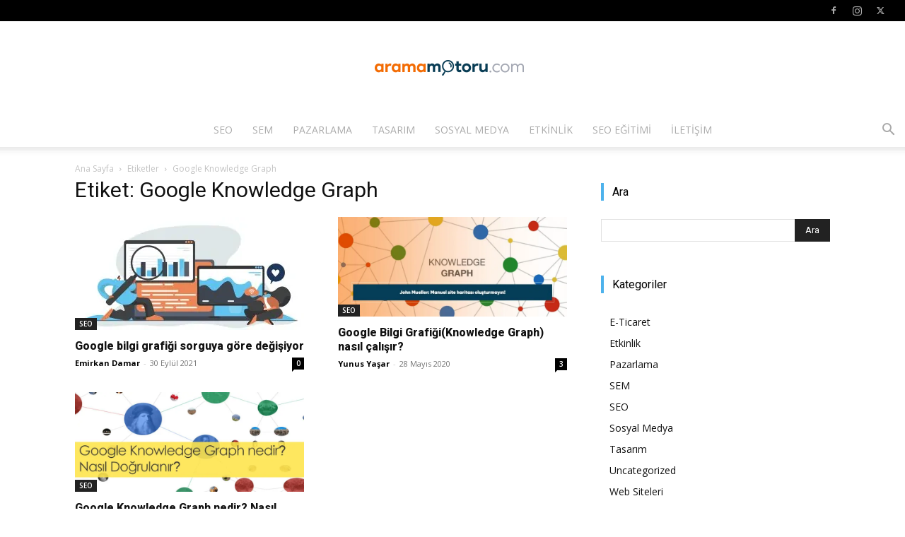

--- FILE ---
content_type: text/html; charset=UTF-8
request_url: https://www.aramamotoru.com/etiket/google-knowledge-graph/
body_size: 22574
content:
<!doctype html >
<!--[if IE 8]>    <html class="ie8" lang="en"> <![endif]-->
<!--[if IE 9]>    <html class="ie9" lang="en"> <![endif]-->
<!--[if gt IE 8]><!--> <html lang="tr"> <!--<![endif]-->
<head>
    
    <meta charset="UTF-8" />
    <meta name="viewport" content="width=device-width, initial-scale=1.0">
    <link rel="pingback" href="https://www.aramamotoru.com/xmlrpc.php" />
    <meta name='robots' content='index, follow, max-image-preview:large, max-snippet:-1, max-video-preview:-1' />
<link rel="icon" type="image/png" href="https://www.aramamotoru.com/wp-content/uploads/2016/05/favicon.ico">
	<!-- This site is optimized with the Yoast SEO plugin v26.6 - https://yoast.com/wordpress/plugins/seo/ -->
	<title>Google Knowledge Graph - aramamotoru.com</title>
	<link rel="canonical" href="https://www.aramamotoru.com/etiket/google-knowledge-graph/" />
	<meta property="og:locale" content="tr_TR" />
	<meta property="og:type" content="article" />
	<meta property="og:title" content="Google Knowledge Graph - aramamotoru.com" />
	<meta property="og:url" content="https://www.aramamotoru.com/etiket/google-knowledge-graph/" />
	<meta property="og:site_name" content="Arama Motoru Optimizasyonu ve Pazarlaması - SEO, SEM, ASO, Tasarım, UI/UX" />
	<meta name="twitter:card" content="summary_large_image" />
	<meta name="twitter:site" content="@aramamotorucom" />
	<!-- / Yoast SEO plugin. -->


<link rel='dns-prefetch' href='//fonts.googleapis.com' />
<link rel="alternate" type="application/rss+xml" title="Arama Motoru Optimizasyonu ve Pazarlaması - SEO, SEM, ASO, Tasarım, UI/UX &raquo; akışı" href="https://www.aramamotoru.com/feed/" />
<link rel="alternate" type="application/rss+xml" title="Arama Motoru Optimizasyonu ve Pazarlaması - SEO, SEM, ASO, Tasarım, UI/UX &raquo; yorum akışı" href="https://www.aramamotoru.com/comments/feed/" />
<link rel="alternate" type="application/rss+xml" title="Arama Motoru Optimizasyonu ve Pazarlaması - SEO, SEM, ASO, Tasarım, UI/UX &raquo; Google Knowledge Graph etiket akışı" href="https://www.aramamotoru.com/etiket/google-knowledge-graph/feed/" />
<style id='wp-img-auto-sizes-contain-inline-css' type='text/css'>
img:is([sizes=auto i],[sizes^="auto," i]){contain-intrinsic-size:3000px 1500px}
/*# sourceURL=wp-img-auto-sizes-contain-inline-css */
</style>
<style id='wp-emoji-styles-inline-css' type='text/css'>

	img.wp-smiley, img.emoji {
		display: inline !important;
		border: none !important;
		box-shadow: none !important;
		height: 1em !important;
		width: 1em !important;
		margin: 0 0.07em !important;
		vertical-align: -0.1em !important;
		background: none !important;
		padding: 0 !important;
	}
/*# sourceURL=wp-emoji-styles-inline-css */
</style>
<style id='classic-theme-styles-inline-css' type='text/css'>
/*! This file is auto-generated */
.wp-block-button__link{color:#fff;background-color:#32373c;border-radius:9999px;box-shadow:none;text-decoration:none;padding:calc(.667em + 2px) calc(1.333em + 2px);font-size:1.125em}.wp-block-file__button{background:#32373c;color:#fff;text-decoration:none}
/*# sourceURL=/wp-includes/css/classic-themes.min.css */
</style>
<link rel='stylesheet' id='contact-form-7-css' href='https://www.aramamotoru.com/wp-content/plugins/contact-form-7/includes/css/styles.css?ver=6.1.4' type='text/css' media='all' />
<link rel='stylesheet' id='ez-toc-css' href='https://www.aramamotoru.com/wp-content/plugins/easy-table-of-contents/assets/css/screen.min.css?ver=2.0.79.2' type='text/css' media='all' />
<style id='ez-toc-inline-css' type='text/css'>
div#ez-toc-container .ez-toc-title {font-size: 120%;}div#ez-toc-container .ez-toc-title {font-weight: 500;}div#ez-toc-container ul li , div#ez-toc-container ul li a {font-size: 95%;}div#ez-toc-container ul li , div#ez-toc-container ul li a {font-weight: 500;}div#ez-toc-container nav ul ul li {font-size: 90%;}.ez-toc-box-title {font-weight: bold; margin-bottom: 10px; text-align: center; text-transform: uppercase; letter-spacing: 1px; color: #666; padding-bottom: 5px;position:absolute;top:-4%;left:5%;background-color: inherit;transition: top 0.3s ease;}.ez-toc-box-title.toc-closed {top:-25%;}
.ez-toc-container-direction {direction: ltr;}.ez-toc-counter ul{counter-reset: item ;}.ez-toc-counter nav ul li a::before {content: counters(item, '.', decimal) '. ';display: inline-block;counter-increment: item;flex-grow: 0;flex-shrink: 0;margin-right: .2em; float: left; }.ez-toc-widget-direction {direction: ltr;}.ez-toc-widget-container ul{counter-reset: item ;}.ez-toc-widget-container nav ul li a::before {content: counters(item, '.', decimal) '. ';display: inline-block;counter-increment: item;flex-grow: 0;flex-shrink: 0;margin-right: .2em; float: left; }
/*# sourceURL=ez-toc-inline-css */
</style>
<link rel='stylesheet' id='td-plugin-multi-purpose-css' href='https://www.aramamotoru.com/wp-content/plugins/td-composer/td-multi-purpose/style.css?ver=7cd248d7ca13c255207c3f8b916c3f00' type='text/css' media='all' />
<link rel='stylesheet' id='google-fonts-style-css' href='https://fonts.googleapis.com/css?family=Open+Sans%3A400%2C600%2C700%2C800%7CRoboto%3A400%2C600%2C700%2C800&#038;display=swap&#038;ver=12.7.3' type='text/css' media='all' />
<link rel='stylesheet' id='td-theme-css' href='https://www.aramamotoru.com/wp-content/themes/Newspaper/style.css?ver=12.7.3' type='text/css' media='all' />
<style id='td-theme-inline-css' type='text/css'>@media (max-width:767px){.td-header-desktop-wrap{display:none}}@media (min-width:767px){.td-header-mobile-wrap{display:none}}</style>
<link rel='stylesheet' id='td-legacy-framework-front-style-css' href='https://www.aramamotoru.com/wp-content/plugins/td-composer/legacy/Newspaper/assets/css/td_legacy_main.css?ver=7cd248d7ca13c255207c3f8b916c3f00' type='text/css' media='all' />
<link rel='stylesheet' id='td-standard-pack-framework-front-style-css' href='https://www.aramamotoru.com/wp-content/plugins/td-standard-pack/Newspaper/assets/css/td_standard_pack_main.css?ver=c12e6da63ed2f212e87e44e5e9b9a302' type='text/css' media='all' />
<link rel='stylesheet' id='tdb_style_cloud_templates_front-css' href='https://www.aramamotoru.com/wp-content/plugins/td-cloud-library/assets/css/tdb_main.css?ver=6127d3b6131f900b2e62bb855b13dc3b' type='text/css' media='all' />
<script type="text/javascript" src="https://www.aramamotoru.com/wp-includes/js/jquery/jquery.min.js?ver=3.7.1" id="jquery-core-js"></script>
<script type="text/javascript" src="https://www.aramamotoru.com/wp-includes/js/jquery/jquery-migrate.min.js?ver=3.4.1" id="jquery-migrate-js"></script>
<link rel="https://api.w.org/" href="https://www.aramamotoru.com/wp-json/" /><link rel="alternate" title="JSON" type="application/json" href="https://www.aramamotoru.com/wp-json/wp/v2/tags/5915" /><link rel="EditURI" type="application/rsd+xml" title="RSD" href="https://www.aramamotoru.com/xmlrpc.php?rsd" />
<meta name="generator" content="WordPress 6.9" />
		<meta property="fb:pages" content="347554775439029" />
					<meta property="ia:markup_url" content="https://www.aramamotoru.com/google-bilgi-grafigi-sorguya-gore-degisiyor/?ia_markup=1" />
			<script src="https://cdn.gravitec.net/storage/e737d07ce35f88ee6eeec2fe7b2f2fa4/client.js" async></script>

<!-- This site is optimized with the Schema plugin v1.7.9.6 - https://schema.press -->
<script type="application/ld+json">{"@context":"https:\/\/schema.org\/","@type":"CollectionPage","headline":"Google Knowledge Graph Tag","description":"","url":"https:\/\/www.aramamotoru.com\/etiket\/google\/","sameAs":[],"hasPart":[{"@context":"https:\/\/schema.org\/","@type":"NewsArticle","mainEntityOfPage":{"@type":"WebPage","@id":"https:\/\/www.aramamotoru.com\/google-bilgi-grafigi-sorguya-gore-degisiyor\/"},"url":"https:\/\/www.aramamotoru.com\/google-bilgi-grafigi-sorguya-gore-degisiyor\/","headline":"Google bilgi grafiği sorguya göre değişiyor","datePublished":"2021-09-30T19:18:18+03:00","dateModified":"2021-09-30T19:18:30+03:00","publisher":{"@type":"Organization","@id":"https:\/\/www.aramamotoru.com\/#organization","name":"Arama Motoru Optimizasyonu ve Pazarlaması - SEO, SEM, ASO, Tasarım, UI\/UX - aramamotoru.com","logo":{"@type":"ImageObject","url":"https:\/\/www.aramamotoru.com\/wp-content\/uploads\/2016\/05\/logo.png","width":600,"height":60}},"image":{"@type":"ImageObject","url":"https:\/\/www.aramamotoru.com\/wp-content\/uploads\/2021\/09\/improve-bounce-rate-feature-image.jpeg","width":1200,"height":616},"articleSection":"SEO","description":"Google üzerinden yaptığınız arama sorgularının en ufak bir kelimesi bile karşınıza çıkacak bilgi panellerinin önizlemesini tamamen değiştirebileceğini biliyor muydunuz? Knowledge panel(Bilgi grafiği) arama yapan kullanıcının sorgusuna göre dinamik olarak gösterimi değiştirilebiliyor. Geçtiğimiz günlerde bir kullanıcı Twitter üzerinden attığı tweet ile konuyu gündeme çekti. Arama çubuğu dikey arama seçeneklerinin Google","author":{"@type":"Person","name":"Emirkan Damar","url":"https:\/\/www.aramamotoru.com\/yazar\/emirkandamar\/","description":"SEO alanında yazılar yazan Emirkan, iki yılı aşkın İmza İnternet Teknolojileri ekibinde yer alıyor. 20 Yaşındayım, Nişantaşı Üniversitesinde Bilgisayar Programcılığı ikinci sınıf öğrencisiyim, okuluma ek olarak İmza İnternet Teknolojilerinde Dijital Pazarlama alanında çalışmalar yapıyorum. Kişisel bloğumda da kendi deneyimlerimi ve dijital gelişmeler hakkında tecrübelerimi ve güncellemeleri sizlerle paylaşıyorum.","image":{"@type":"ImageObject","url":"https:\/\/secure.gravatar.com\/avatar\/bfeb20319ca864abd010ada6863f27ccc20d54fde78367d09bde9e1bf9e729a9?s=96&d=mm&r=g","height":96,"width":96},"sameAs":["https:\/\/facebook.com\/Emmirkan","https:\/\/twitter.com\/https:\/\/twitter.com\/emirkanben","https:\/\/instagram.com\/emirkanben","https:\/\/www.linkedin.com\/in\/emirkandamar\/"]},"commentCount":"0"},{"@context":"https:\/\/schema.org\/","@type":"NewsArticle","mainEntityOfPage":{"@type":"WebPage","@id":"https:\/\/www.aramamotoru.com\/google-bilgi-grafigi-knowledge-graph-nasil-calisir\/"},"url":"https:\/\/www.aramamotoru.com\/google-bilgi-grafigi-knowledge-graph-nasil-calisir\/","headline":"Google Bilgi Grafiği(Knowledge Graph) nasıl çalışır?","datePublished":"2020-05-28T17:24:19+03:00","dateModified":"2021-01-10T04:28:27+03:00","publisher":{"@type":"Organization","@id":"https:\/\/www.aramamotoru.com\/#organization","name":"Arama Motoru Optimizasyonu ve Pazarlaması - SEO, SEM, ASO, Tasarım, UI\/UX - aramamotoru.com","logo":{"@type":"ImageObject","url":"https:\/\/www.aramamotoru.com\/wp-content\/uploads\/2016\/05\/logo.png","width":600,"height":60}},"image":{"@type":"ImageObject","url":"https:\/\/www.aramamotoru.com\/wp-content\/uploads\/2020\/05\/google-bilgi-grafigi-knowledge-graph-nasil-calisir.png.jpg","width":1150,"height":500},"articleSection":"SEO","description":"Google yeni bir makalede, insanların Bilgi Grafiği(Knowledge Graph) ve bilgi panelleri hakkındaki anlayışlarını tazeliyor. Google, Bilgi Grafiği ve arama sonuçlarında gösterilen bilgi panellerinin oluşturulmasına ilişkin bilgiler hakkında bir makale yayınladı. Bilgi Grafiği, Google'ın arama sonuçlarının belirli öğelerini oluşturmak için referansta bulunduğu \"dev bir sanal ansiklopedi\" gibidir. Google'dan gelen güncellemelere","author":{"@type":"Person","name":"Yunus Yaşar","url":"https:\/\/www.aramamotoru.com\/yazar\/yunusyasar\/","image":{"@type":"ImageObject","url":"https:\/\/secure.gravatar.com\/avatar\/04638fefda89ab04ca335ebbae276aee268b98f6a67ec023c27aae2acb9da1a2?s=96&d=mm&r=g","height":96,"width":96}},"commentCount":"3"},{"@context":"https:\/\/schema.org\/","@type":"NewsArticle","mainEntityOfPage":{"@type":"WebPage","@id":"https:\/\/www.aramamotoru.com\/google-knowledge-graph-nedir-nasil-dogrulanir\/"},"url":"https:\/\/www.aramamotoru.com\/google-knowledge-graph-nedir-nasil-dogrulanir\/","headline":"Google Knowledge Graph nedir? Nasıl Doğrulanır?","datePublished":"2019-06-08T12:15:09+03:00","dateModified":"2019-06-08T12:15:09+03:00","publisher":{"@type":"Organization","@id":"https:\/\/www.aramamotoru.com\/#organization","name":"Arama Motoru Optimizasyonu ve Pazarlaması - SEO, SEM, ASO, Tasarım, UI\/UX - aramamotoru.com","logo":{"@type":"ImageObject","url":"https:\/\/www.aramamotoru.com\/wp-content\/uploads\/2016\/05\/logo.png","width":600,"height":60}},"image":{"@type":"ImageObject","url":"https:\/\/www.aramamotoru.com\/wp-content\/uploads\/2019\/05\/knowledge-graph-nedir-nasil-dogrulanir.jpg","width":1150,"height":500},"articleSection":"SEO","description":"Bir çok arama motorlarında bulunan Google Knowledge Graph nedir? Nasıl Doğrulanır? 2012 yılında sunulmaya başlayan Knowledge Graph bir çok dil desteğini sunuyor. 2012 yılında sadece İngilizce, Almanca, Fransızca, İspanyolca, İtalyanca ve Portekizce dillerine destek veren \"Knowledge Graph\" özelliği yapılan güncelleme ve yenilikler ile birlikte Lehçe, Türkçe ve Çince gibi","author":{"@type":"Person","name":"Emirkan Damar","url":"https:\/\/www.aramamotoru.com\/yazar\/emirkandamar\/","description":"SEO alanında yazılar yazan Emirkan, iki yılı aşkın İmza İnternet Teknolojileri ekibinde yer alıyor. 20 Yaşındayım, Nişantaşı Üniversitesinde Bilgisayar Programcılığı ikinci sınıf öğrencisiyim, okuluma ek olarak İmza İnternet Teknolojilerinde Dijital Pazarlama alanında çalışmalar yapıyorum. Kişisel bloğumda da kendi deneyimlerimi ve dijital gelişmeler hakkında tecrübelerimi ve güncellemeleri sizlerle paylaşıyorum.","image":{"@type":"ImageObject","url":"https:\/\/secure.gravatar.com\/avatar\/bfeb20319ca864abd010ada6863f27ccc20d54fde78367d09bde9e1bf9e729a9?s=96&d=mm&r=g","height":96,"width":96},"sameAs":["https:\/\/facebook.com\/Emmirkan","https:\/\/twitter.com\/https:\/\/twitter.com\/emirkanben","https:\/\/instagram.com\/emirkanben","https:\/\/www.linkedin.com\/in\/emirkandamar\/"]},"commentCount":"3"}]}</script>

    <script>
        window.tdb_global_vars = {"wpRestUrl":"https:\/\/www.aramamotoru.com\/wp-json\/","permalinkStructure":"\/%postname%\/"};
        window.tdb_p_autoload_vars = {"isAjax":false,"isAdminBarShowing":false};
    </script>
    
    <style id="tdb-global-colors">:root{--accent-color:#fff}</style>

    
	

<!-- This site is optimized with the Schema plugin v1.7.9.6 - https://schema.press -->
<script type="application/ld+json">{
    "@context": "http://schema.org",
    "@type": "BreadcrumbList",
    "itemListElement": [
        {
            "@type": "ListItem",
            "position": 1,
            "item": {
                "@id": "https://www.aramamotoru.com",
                "name": "Home"
            }
        },
        {
            "@type": "ListItem",
            "position": 2,
            "item": {
                "@id": "https://www.aramamotoru.com/etiket/google-knowledge-graph/",
                "name": "Google Knowledge Graph"
            }
        }
    ]
}</script>


<!-- JS generated by theme -->

<script type="text/javascript" id="td-generated-header-js">
    
    

	    var tdBlocksArray = []; //here we store all the items for the current page

	    // td_block class - each ajax block uses a object of this class for requests
	    function tdBlock() {
		    this.id = '';
		    this.block_type = 1; //block type id (1-234 etc)
		    this.atts = '';
		    this.td_column_number = '';
		    this.td_current_page = 1; //
		    this.post_count = 0; //from wp
		    this.found_posts = 0; //from wp
		    this.max_num_pages = 0; //from wp
		    this.td_filter_value = ''; //current live filter value
		    this.is_ajax_running = false;
		    this.td_user_action = ''; // load more or infinite loader (used by the animation)
		    this.header_color = '';
		    this.ajax_pagination_infinite_stop = ''; //show load more at page x
	    }

        // td_js_generator - mini detector
        ( function () {
            var htmlTag = document.getElementsByTagName("html")[0];

	        if ( navigator.userAgent.indexOf("MSIE 10.0") > -1 ) {
                htmlTag.className += ' ie10';
            }

            if ( !!navigator.userAgent.match(/Trident.*rv\:11\./) ) {
                htmlTag.className += ' ie11';
            }

	        if ( navigator.userAgent.indexOf("Edge") > -1 ) {
                htmlTag.className += ' ieEdge';
            }

            if ( /(iPad|iPhone|iPod)/g.test(navigator.userAgent) ) {
                htmlTag.className += ' td-md-is-ios';
            }

            var user_agent = navigator.userAgent.toLowerCase();
            if ( user_agent.indexOf("android") > -1 ) {
                htmlTag.className += ' td-md-is-android';
            }

            if ( -1 !== navigator.userAgent.indexOf('Mac OS X')  ) {
                htmlTag.className += ' td-md-is-os-x';
            }

            if ( /chrom(e|ium)/.test(navigator.userAgent.toLowerCase()) ) {
               htmlTag.className += ' td-md-is-chrome';
            }

            if ( -1 !== navigator.userAgent.indexOf('Firefox') ) {
                htmlTag.className += ' td-md-is-firefox';
            }

            if ( -1 !== navigator.userAgent.indexOf('Safari') && -1 === navigator.userAgent.indexOf('Chrome') ) {
                htmlTag.className += ' td-md-is-safari';
            }

            if( -1 !== navigator.userAgent.indexOf('IEMobile') ){
                htmlTag.className += ' td-md-is-iemobile';
            }

        })();

        var tdLocalCache = {};

        ( function () {
            "use strict";

            tdLocalCache = {
                data: {},
                remove: function (resource_id) {
                    delete tdLocalCache.data[resource_id];
                },
                exist: function (resource_id) {
                    return tdLocalCache.data.hasOwnProperty(resource_id) && tdLocalCache.data[resource_id] !== null;
                },
                get: function (resource_id) {
                    return tdLocalCache.data[resource_id];
                },
                set: function (resource_id, cachedData) {
                    tdLocalCache.remove(resource_id);
                    tdLocalCache.data[resource_id] = cachedData;
                }
            };
        })();

    
    
var td_viewport_interval_list=[{"limitBottom":767,"sidebarWidth":228},{"limitBottom":1018,"sidebarWidth":300},{"limitBottom":1140,"sidebarWidth":324}];
var tdc_is_installed="yes";
var tdc_domain_active=false;
var td_ajax_url="https:\/\/www.aramamotoru.com\/wp-admin\/admin-ajax.php?td_theme_name=Newspaper&v=12.7.3";
var td_get_template_directory_uri="https:\/\/www.aramamotoru.com\/wp-content\/plugins\/td-composer\/legacy\/common";
var tds_snap_menu="smart_snap_always";
var tds_logo_on_sticky="show_header_logo";
var tds_header_style="10";
var td_please_wait="L\u00fctfen Bekleyin...";
var td_email_user_pass_incorrect="Kullan\u0131c\u0131 ad\u0131 veya \u015fifre yanl\u0131\u015f!";
var td_email_user_incorrect="Email veya kullan\u0131c\u0131 ad\u0131 yanl\u0131\u015f!";
var td_email_incorrect="Email yanl\u0131\u015f!";
var td_user_incorrect="Username incorrect!";
var td_email_user_empty="Email or username empty!";
var td_pass_empty="Pass empty!";
var td_pass_pattern_incorrect="Invalid Pass Pattern!";
var td_retype_pass_incorrect="Retyped Pass incorrect!";
var tds_more_articles_on_post_enable="";
var tds_more_articles_on_post_time_to_wait="";
var tds_more_articles_on_post_pages_distance_from_top=0;
var tds_captcha="";
var tds_theme_color_site_wide="#f45511";
var tds_smart_sidebar="enabled";
var tdThemeName="Newspaper";
var tdThemeNameWl="Newspaper";
var td_magnific_popup_translation_tPrev="\u00d6nceki (Sol ok tu\u015fu)";
var td_magnific_popup_translation_tNext="Sonraki (Sa\u011f ok tu\u015fu)";
var td_magnific_popup_translation_tCounter="%curr% \/ %total%";
var td_magnific_popup_translation_ajax_tError="%url% linkindeki i\u00e7erik y\u00fcklenemedi.";
var td_magnific_popup_translation_image_tError="%curr% nolu imaj y\u00fcklenemedi.";
var tdBlockNonce="ac2681f7b8";
var tdMobileMenu="enabled";
var tdMobileSearch="enabled";
var tdDateNamesI18n={"month_names":["Ocak","\u015eubat","Mart","Nisan","May\u0131s","Haziran","Temmuz","A\u011fustos","Eyl\u00fcl","Ekim","Kas\u0131m","Aral\u0131k"],"month_names_short":["Oca","\u015eub","Mar","Nis","May","Haz","Tem","A\u011fu","Eyl","Eki","Kas","Ara"],"day_names":["Pazar","Pazartesi","Sal\u0131","\u00c7ar\u015famba","Per\u015fembe","Cuma","Cumartesi"],"day_names_short":["Paz","Pts","Sal","\u00c7ar","Per","Cum","Cts"]};
var tdb_modal_confirm="Kaydetmek";
var tdb_modal_cancel="Iptal etmek";
var tdb_modal_confirm_alt="Evet";
var tdb_modal_cancel_alt="HAYIR";
var td_deploy_mode="deploy";
var td_ad_background_click_link="";
var td_ad_background_click_target="";
</script>


<!-- Header style compiled by theme -->

<style>.td-module-exclusive .td-module-title a:before{content:'ÖZEL'}.td-header-wrap .black-menu .sf-menu>.current-menu-item>a,.td-header-wrap .black-menu .sf-menu>.current-menu-ancestor>a,.td-header-wrap .black-menu .sf-menu>.current-category-ancestor>a,.td-header-wrap .black-menu .sf-menu>li>a:hover,.td-header-wrap .black-menu .sf-menu>.sfHover>a,.sf-menu>.current-menu-item>a:after,.sf-menu>.current-menu-ancestor>a:after,.sf-menu>.current-category-ancestor>a:after,.sf-menu>li:hover>a:after,.sf-menu>.sfHover>a:after,.header-search-wrap .td-drop-down-search:after,.header-search-wrap .td-drop-down-search .btn:hover,input[type=submit]:hover,.td-read-more a,.td-post-category:hover,body .td_top_authors .td-active .td-author-post-count,body .td_top_authors .td-active .td-author-comments-count,body .td_top_authors .td_mod_wrap:hover .td-author-post-count,body .td_top_authors .td_mod_wrap:hover .td-author-comments-count,.td-404-sub-sub-title a:hover,.td-search-form-widget .wpb_button:hover,.td-rating-bar-wrap div,.dropcap,.td_wrapper_video_playlist .td_video_controls_playlist_wrapper,.wpb_default,.wpb_default:hover,.td-left-smart-list:hover,.td-right-smart-list:hover,#bbpress-forums button:hover,.bbp_widget_login .button:hover,.td-footer-wrapper .td-post-category,.td-footer-wrapper .widget_product_search input[type="submit"]:hover,.single-product .product .summary .cart .button:hover,.td-next-prev-wrap a:hover,.td-load-more-wrap a:hover,.td-post-small-box a:hover,.page-nav .current,.page-nav:first-child>div,#bbpress-forums .bbp-pagination .current,#bbpress-forums #bbp-single-user-details #bbp-user-navigation li.current a,.td-theme-slider:hover .slide-meta-cat a,a.vc_btn-black:hover,.td-trending-now-wrapper:hover .td-trending-now-title,.td-scroll-up,.td-smart-list-button:hover,.td-weather-information:before,.td-weather-week:before,.td_block_exchange .td-exchange-header:before,.td-pulldown-syle-2 .td-subcat-dropdown ul:after,.td_block_template_9 .td-block-title:after,.td_block_template_15 .td-block-title:before,div.wpforms-container .wpforms-form div.wpforms-submit-container button[type=submit],.td-close-video-fixed{background-color:#f45511}.td_block_template_4 .td-related-title .td-cur-simple-item:before{border-color:#f45511 transparent transparent transparent!important}.td_block_template_4 .td-related-title .td-cur-simple-item,.td_block_template_3 .td-related-title .td-cur-simple-item,.td_block_template_9 .td-related-title:after{background-color:#f45511}a,cite a:hover,.td-page-content blockquote p,.td-post-content blockquote p,.mce-content-body blockquote p,.comment-content blockquote p,.wpb_text_column blockquote p,.td_block_text_with_title blockquote p,.td_module_wrap:hover .entry-title a,.td-subcat-filter .td-subcat-list a:hover,.td-subcat-filter .td-subcat-dropdown a:hover,.td_quote_on_blocks,.dropcap2,.dropcap3,body .td_top_authors .td-active .td-authors-name a,body .td_top_authors .td_mod_wrap:hover .td-authors-name a,.td-post-next-prev-content a:hover,.author-box-wrap .td-author-social a:hover,.td-author-name a:hover,.td-author-url a:hover,.comment-reply-link:hover,.logged-in-as a:hover,#cancel-comment-reply-link:hover,.td-search-query,.widget a:hover,.td_wp_recentcomments a:hover,.archive .widget_archive .current,.archive .widget_archive .current a,.widget_calendar tfoot a:hover,#bbpress-forums li.bbp-header .bbp-reply-content span a:hover,#bbpress-forums .bbp-forum-freshness a:hover,#bbpress-forums .bbp-topic-freshness a:hover,#bbpress-forums .bbp-forums-list li a:hover,#bbpress-forums .bbp-forum-title:hover,#bbpress-forums .bbp-topic-permalink:hover,#bbpress-forums .bbp-topic-started-by a:hover,#bbpress-forums .bbp-topic-started-in a:hover,#bbpress-forums .bbp-body .super-sticky li.bbp-topic-title .bbp-topic-permalink,#bbpress-forums .bbp-body .sticky li.bbp-topic-title .bbp-topic-permalink,.widget_display_replies .bbp-author-name,.widget_display_topics .bbp-author-name,.td-subfooter-menu li a:hover,a.vc_btn-black:hover,.td-smart-list-dropdown-wrap .td-smart-list-button:hover,.td-instagram-user a,.td-block-title-wrap .td-wrapper-pulldown-filter .td-pulldown-filter-display-option:hover,.td-block-title-wrap .td-wrapper-pulldown-filter .td-pulldown-filter-display-option:hover i,.td-block-title-wrap .td-wrapper-pulldown-filter .td-pulldown-filter-link:hover,.td-block-title-wrap .td-wrapper-pulldown-filter .td-pulldown-filter-item .td-cur-simple-item,.td-pulldown-syle-2 .td-subcat-dropdown:hover .td-subcat-more span,.td-pulldown-syle-2 .td-subcat-dropdown:hover .td-subcat-more i,.td-pulldown-syle-3 .td-subcat-dropdown:hover .td-subcat-more span,.td-pulldown-syle-3 .td-subcat-dropdown:hover .td-subcat-more i,.td_block_template_2 .td-related-title .td-cur-simple-item,.td_block_template_5 .td-related-title .td-cur-simple-item,.td_block_template_6 .td-related-title .td-cur-simple-item,.td_block_template_7 .td-related-title .td-cur-simple-item,.td_block_template_8 .td-related-title .td-cur-simple-item,.td_block_template_9 .td-related-title .td-cur-simple-item,.td_block_template_10 .td-related-title .td-cur-simple-item,.td_block_template_11 .td-related-title .td-cur-simple-item,.td_block_template_12 .td-related-title .td-cur-simple-item,.td_block_template_13 .td-related-title .td-cur-simple-item,.td_block_template_14 .td-related-title .td-cur-simple-item,.td_block_template_15 .td-related-title .td-cur-simple-item,.td_block_template_16 .td-related-title .td-cur-simple-item,.td_block_template_17 .td-related-title .td-cur-simple-item,.td-theme-wrap .sf-menu ul .td-menu-item>a:hover,.td-theme-wrap .sf-menu ul .sfHover>a,.td-theme-wrap .sf-menu ul .current-menu-ancestor>a,.td-theme-wrap .sf-menu ul .current-category-ancestor>a,.td-theme-wrap .sf-menu ul .current-menu-item>a,.td_outlined_btn,body .td_block_categories_tags .td-ct-item:hover,body .td_block_list_menu li.current-menu-item>a,body .td_block_list_menu li.current-menu-ancestor>a,body .td_block_list_menu li.current-category-ancestor>a{color:#f45511}a.vc_btn-black.vc_btn_square_outlined:hover,a.vc_btn-black.vc_btn_outlined:hover{color:#f45511!important}.td-next-prev-wrap a:hover,.td-load-more-wrap a:hover,.td-post-small-box a:hover,.page-nav .current,.page-nav:first-child>div,#bbpress-forums .bbp-pagination .current,.post .td_quote_box,.page .td_quote_box,a.vc_btn-black:hover,.td_block_template_5 .td-block-title>*,.td_outlined_btn{border-color:#f45511}.td_wrapper_video_playlist .td_video_currently_playing:after{border-color:#f45511!important}.header-search-wrap .td-drop-down-search:before{border-color:transparent transparent #f45511 transparent}.block-title>span,.block-title>a,.block-title>label,.widgettitle,.widgettitle:after,body .td-trending-now-title,.td-trending-now-wrapper:hover .td-trending-now-title,.wpb_tabs li.ui-tabs-active a,.wpb_tabs li:hover a,.vc_tta-container .vc_tta-color-grey.vc_tta-tabs-position-top.vc_tta-style-classic .vc_tta-tabs-container .vc_tta-tab.vc_active>a,.vc_tta-container .vc_tta-color-grey.vc_tta-tabs-position-top.vc_tta-style-classic .vc_tta-tabs-container .vc_tta-tab:hover>a,.td_block_template_1 .td-related-title .td-cur-simple-item,.td-subcat-filter .td-subcat-dropdown:hover .td-subcat-more,.td_3D_btn,.td_shadow_btn,.td_default_btn,.td_round_btn,.td_outlined_btn:hover{background-color:#f45511}.block-title,.td_block_template_1 .td-related-title,.wpb_tabs .wpb_tabs_nav,.vc_tta-container .vc_tta-color-grey.vc_tta-tabs-position-top.vc_tta-style-classic .vc_tta-tabs-container{border-color:#f45511}.td_block_wrap .td-subcat-item a.td-cur-simple-item{color:#f45511}.td-grid-style-4 .entry-title{background-color:rgba(244,85,17,0.7)}.td-menu-background:before,.td-search-background:before{background:rgba(234,157,70,0.8);background:-moz-linear-gradient(top,rgba(234,157,70,0.8) 0%,rgba(178,21,3,0.7) 100%);background:-webkit-gradient(left top,left bottom,color-stop(0%,rgba(234,157,70,0.8)),color-stop(100%,rgba(178,21,3,0.7)));background:-webkit-linear-gradient(top,rgba(234,157,70,0.8) 0%,rgba(178,21,3,0.7) 100%);background:-o-linear-gradient(top,rgba(234,157,70,0.8) 0%,rgba(178,21,3,0.7) 100%);background:-ms-linear-gradient(top,rgba(234,157,70,0.8) 0%,rgba(178,21,3,0.7) 100%);background:linear-gradient(to bottom,rgba(234,157,70,0.8) 0%,rgba(178,21,3,0.7) 100%);filter:progid:DXImageTransform.Microsoft.gradient(startColorstr='rgba(234,157,70,0.8)',endColorstr='rgba(178,21,3,0.7)',GradientType=0)}.td-mobile-content .current-menu-item>a,.td-mobile-content .current-menu-ancestor>a,.td-mobile-content .current-category-ancestor>a,#td-mobile-nav .td-menu-login-section a:hover,#td-mobile-nav .td-register-section a:hover,#td-mobile-nav .td-menu-socials-wrap a:hover i,.td-search-close span:hover i{color:#0a0303}ul.sf-menu>.menu-item>a{font-size:14px;line-height:48px;font-weight:300}.sf-menu ul .menu-item a{font-size:13px;font-weight:300;text-transform:uppercase}.td-header-style-12 .td-header-menu-wrap-full,.td-header-style-12 .td-affix,.td-grid-style-1.td-hover-1 .td-big-grid-post:hover .td-post-category,.td-grid-style-5.td-hover-1 .td-big-grid-post:hover .td-post-category,.td_category_template_3 .td-current-sub-category,.td_category_template_8 .td-category-header .td-category a.td-current-sub-category,.td_category_template_4 .td-category-siblings .td-category a:hover,.td_block_big_grid_9.td-grid-style-1 .td-post-category,.td_block_big_grid_9.td-grid-style-5 .td-post-category,.td-grid-style-6.td-hover-1 .td-module-thumb:after,.tdm-menu-active-style5 .td-header-menu-wrap .sf-menu>.current-menu-item>a,.tdm-menu-active-style5 .td-header-menu-wrap .sf-menu>.current-menu-ancestor>a,.tdm-menu-active-style5 .td-header-menu-wrap .sf-menu>.current-category-ancestor>a,.tdm-menu-active-style5 .td-header-menu-wrap .sf-menu>li>a:hover,.tdm-menu-active-style5 .td-header-menu-wrap .sf-menu>.sfHover>a{background-color:#f45511}.td_mega_menu_sub_cats .cur-sub-cat,.td-mega-span h3 a:hover,.td_mod_mega_menu:hover .entry-title a,.header-search-wrap .result-msg a:hover,.td-header-top-menu .td-drop-down-search .td_module_wrap:hover .entry-title a,.td-header-top-menu .td-icon-search:hover,.td-header-wrap .result-msg a:hover,.top-header-menu li a:hover,.top-header-menu .current-menu-item>a,.top-header-menu .current-menu-ancestor>a,.top-header-menu .current-category-ancestor>a,.td-social-icon-wrap>a:hover,.td-header-sp-top-widget .td-social-icon-wrap a:hover,.td_mod_related_posts:hover h3>a,.td-post-template-11 .td-related-title .td-related-left:hover,.td-post-template-11 .td-related-title .td-related-right:hover,.td-post-template-11 .td-related-title .td-cur-simple-item,.td-post-template-11 .td_block_related_posts .td-next-prev-wrap a:hover,.td-category-header .td-pulldown-category-filter-link:hover,.td-category-siblings .td-subcat-dropdown a:hover,.td-category-siblings .td-subcat-dropdown a.td-current-sub-category,.footer-text-wrap .footer-email-wrap a,.footer-social-wrap a:hover,.td_module_17 .td-read-more a:hover,.td_module_18 .td-read-more a:hover,.td_module_19 .td-post-author-name a:hover,.td-pulldown-syle-2 .td-subcat-dropdown:hover .td-subcat-more span,.td-pulldown-syle-2 .td-subcat-dropdown:hover .td-subcat-more i,.td-pulldown-syle-3 .td-subcat-dropdown:hover .td-subcat-more span,.td-pulldown-syle-3 .td-subcat-dropdown:hover .td-subcat-more i,.tdm-menu-active-style3 .tdm-header.td-header-wrap .sf-menu>.current-category-ancestor>a,.tdm-menu-active-style3 .tdm-header.td-header-wrap .sf-menu>.current-menu-ancestor>a,.tdm-menu-active-style3 .tdm-header.td-header-wrap .sf-menu>.current-menu-item>a,.tdm-menu-active-style3 .tdm-header.td-header-wrap .sf-menu>.sfHover>a,.tdm-menu-active-style3 .tdm-header.td-header-wrap .sf-menu>li>a:hover{color:#f45511}.td-mega-menu-page .wpb_content_element ul li a:hover,.td-theme-wrap .td-aj-search-results .td_module_wrap:hover .entry-title a,.td-theme-wrap .header-search-wrap .result-msg a:hover{color:#f45511!important}.td_category_template_8 .td-category-header .td-category a.td-current-sub-category,.td_category_template_4 .td-category-siblings .td-category a:hover,.tdm-menu-active-style4 .tdm-header .sf-menu>.current-menu-item>a,.tdm-menu-active-style4 .tdm-header .sf-menu>.current-menu-ancestor>a,.tdm-menu-active-style4 .tdm-header .sf-menu>.current-category-ancestor>a,.tdm-menu-active-style4 .tdm-header .sf-menu>li>a:hover,.tdm-menu-active-style4 .tdm-header .sf-menu>.sfHover>a{border-color:#f45511}.td-header-wrap .td-header-top-menu-full,.td-header-wrap .top-header-menu .sub-menu,.tdm-header-style-1.td-header-wrap .td-header-top-menu-full,.tdm-header-style-1.td-header-wrap .top-header-menu .sub-menu,.tdm-header-style-2.td-header-wrap .td-header-top-menu-full,.tdm-header-style-2.td-header-wrap .top-header-menu .sub-menu,.tdm-header-style-3.td-header-wrap .td-header-top-menu-full,.tdm-header-style-3.td-header-wrap .top-header-menu .sub-menu{background-color:#000000}.td-header-style-8 .td-header-top-menu-full{background-color:transparent}.td-header-style-8 .td-header-top-menu-full .td-header-top-menu{background-color:#000000;padding-left:15px;padding-right:15px}.td-header-wrap .td-header-top-menu-full .td-header-top-menu,.td-header-wrap .td-header-top-menu-full{border-bottom:none}.td-header-top-menu,.td-header-top-menu a,.td-header-wrap .td-header-top-menu-full .td-header-top-menu,.td-header-wrap .td-header-top-menu-full a,.td-header-style-8 .td-header-top-menu,.td-header-style-8 .td-header-top-menu a,.td-header-top-menu .td-drop-down-search .entry-title a{color:#aaaaaa}.top-header-menu .current-menu-item>a,.top-header-menu .current-menu-ancestor>a,.top-header-menu .current-category-ancestor>a,.top-header-menu li a:hover,.td-header-sp-top-widget .td-icon-search:hover{color:#ffffff}.td-header-wrap .td-header-sp-top-widget .td-icon-font,.td-header-style-7 .td-header-top-menu .td-social-icon-wrap .td-icon-font{color:#aaaaaa}.td-header-wrap .td-header-sp-top-widget i.td-icon-font:hover{color:#ffffff}.td-header-wrap .td-header-menu-wrap-full,.td-header-menu-wrap.td-affix,.td-header-style-3 .td-header-main-menu,.td-header-style-3 .td-affix .td-header-main-menu,.td-header-style-4 .td-header-main-menu,.td-header-style-4 .td-affix .td-header-main-menu,.td-header-style-8 .td-header-menu-wrap.td-affix,.td-header-style-8 .td-header-top-menu-full{background-color:#ffffff}.td-boxed-layout .td-header-style-3 .td-header-menu-wrap,.td-boxed-layout .td-header-style-4 .td-header-menu-wrap,.td-header-style-3 .td_stretch_content .td-header-menu-wrap,.td-header-style-4 .td_stretch_content .td-header-menu-wrap{background-color:#ffffff!important}@media (min-width:1019px){.td-header-style-1 .td-header-sp-recs,.td-header-style-1 .td-header-sp-logo{margin-bottom:28px}}@media (min-width:768px) and (max-width:1018px){.td-header-style-1 .td-header-sp-recs,.td-header-style-1 .td-header-sp-logo{margin-bottom:14px}}.td-header-style-7 .td-header-top-menu{border-bottom:none}.td-header-wrap .td-header-menu-wrap .sf-menu>li>a,.td-header-wrap .td-header-menu-social .td-social-icon-wrap a,.td-header-style-4 .td-header-menu-social .td-social-icon-wrap i,.td-header-style-5 .td-header-menu-social .td-social-icon-wrap i,.td-header-style-6 .td-header-menu-social .td-social-icon-wrap i,.td-header-style-12 .td-header-menu-social .td-social-icon-wrap i,.td-header-wrap .header-search-wrap #td-header-search-button .td-icon-search{color:#aaaaaa}.td-header-wrap .td-header-menu-social+.td-search-wrapper #td-header-search-button:before{background-color:#aaaaaa}ul.sf-menu>.td-menu-item>a,.td-theme-wrap .td-header-menu-social{font-size:14px;line-height:48px;font-weight:300}.sf-menu ul .td-menu-item a{font-size:13px;font-weight:300;text-transform:uppercase}.td-theme-wrap .sf-menu .td-normal-menu .sub-menu .td-menu-item>a{color:#aaaaaa}.td-theme-wrap .sf-menu .td-normal-menu .td-menu-item>a:hover,.td-theme-wrap .sf-menu .td-normal-menu .sfHover>a,.td-theme-wrap .sf-menu .td-normal-menu .current-menu-ancestor>a,.td-theme-wrap .sf-menu .td-normal-menu .current-category-ancestor>a,.td-theme-wrap .sf-menu .td-normal-menu .current-menu-item>a{color:#000000}.td-footer-wrapper::before{background-size:100% auto}.td-footer-wrapper::before{background-position:center top}.td-footer-wrapper::before{opacity:0.06}.top-header-menu>li>a,.td-weather-top-widget .td-weather-now .td-big-degrees,.td-weather-top-widget .td-weather-header .td-weather-city,.td-header-sp-top-menu .td_data_time{font-size:12px;line-height:30px;font-weight:normal}.td_mod_mega_menu .item-details a{font-size:13px;line-height:16px;font-weight:bold}.td_mega_menu_sub_cats .block-mega-child-cats a{font-weight:300;text-transform:uppercase}.top-header-menu>li,.td-header-sp-top-menu,#td-outer-wrap .td-header-sp-top-widget .td-search-btns-wrap,#td-outer-wrap .td-header-sp-top-widget .td-social-icon-wrap{line-height:30px}.td_module_1 .td-module-title{font-size:16px;line-height:20px;font-weight:800}.td_module_4 .td-module-title{font-size:16px;line-height:20px;font-weight:800}.td_module_8 .td-module-title{font-size:13px;line-height:18px;font-weight:normal}.td-post-template-3 .td-post-header .entry-title{font-size:54px;line-height:58px;font-weight:800}.post blockquote p,.page blockquote p,.td-post-text-content blockquote p{font-weight:500}.post .td-post-next-prev-content a{font-weight:bold}.td-trending-now-display-area .entry-title{font-size:14px;font-weight:bold}.tdm-menu-active-style2 .tdm-header ul.sf-menu>.td-menu-item,.tdm-menu-active-style4 .tdm-header ul.sf-menu>.td-menu-item,.tdm-header .tdm-header-menu-btns,.tdm-header-style-1 .td-main-menu-logo a,.tdm-header-style-2 .td-main-menu-logo a,.tdm-header-style-3 .td-main-menu-logo a{line-height:48px}.tdm-header-style-1 .td-main-menu-logo,.tdm-header-style-2 .td-main-menu-logo,.tdm-header-style-3 .td-main-menu-logo{height:48px}@media (min-width:768px){.td-header-style-4 .td-main-menu-logo img,.td-header-style-5 .td-main-menu-logo img,.td-header-style-6 .td-main-menu-logo img,.td-header-style-7 .td-header-sp-logo img,.td-header-style-12 .td-main-menu-logo img{max-height:48px}.td-header-style-4 .td-main-menu-logo,.td-header-style-5 .td-main-menu-logo,.td-header-style-6 .td-main-menu-logo,.td-header-style-7 .td-header-sp-logo,.td-header-style-12 .td-main-menu-logo{height:48px}.td-header-style-4 .td-main-menu-logo a,.td-header-style-5 .td-main-menu-logo a,.td-header-style-6 .td-main-menu-logo a,.td-header-style-7 .td-header-sp-logo a,.td-header-style-7 .td-header-sp-logo img,.td-header-style-12 .td-main-menu-logo a,.td-header-style-12 .td-header-menu-wrap .sf-menu>li>a{line-height:48px}.td-header-style-7 .sf-menu,.td-header-style-7 .td-header-menu-social{margin-top:0}.td-header-style-7 #td-top-search{top:0;bottom:0}.td-header-wrap .header-search-wrap #td-header-search-button .td-icon-search{line-height:48px}.tdm-header-style-1 .td-main-menu-logo img,.tdm-header-style-2 .td-main-menu-logo img,.tdm-header-style-3 .td-main-menu-logo img{max-height:48px}}.td-module-exclusive .td-module-title a:before{content:'ÖZEL'}.td-header-wrap .black-menu .sf-menu>.current-menu-item>a,.td-header-wrap .black-menu .sf-menu>.current-menu-ancestor>a,.td-header-wrap .black-menu .sf-menu>.current-category-ancestor>a,.td-header-wrap .black-menu .sf-menu>li>a:hover,.td-header-wrap .black-menu .sf-menu>.sfHover>a,.sf-menu>.current-menu-item>a:after,.sf-menu>.current-menu-ancestor>a:after,.sf-menu>.current-category-ancestor>a:after,.sf-menu>li:hover>a:after,.sf-menu>.sfHover>a:after,.header-search-wrap .td-drop-down-search:after,.header-search-wrap .td-drop-down-search .btn:hover,input[type=submit]:hover,.td-read-more a,.td-post-category:hover,body .td_top_authors .td-active .td-author-post-count,body .td_top_authors .td-active .td-author-comments-count,body .td_top_authors .td_mod_wrap:hover .td-author-post-count,body .td_top_authors .td_mod_wrap:hover .td-author-comments-count,.td-404-sub-sub-title a:hover,.td-search-form-widget .wpb_button:hover,.td-rating-bar-wrap div,.dropcap,.td_wrapper_video_playlist .td_video_controls_playlist_wrapper,.wpb_default,.wpb_default:hover,.td-left-smart-list:hover,.td-right-smart-list:hover,#bbpress-forums button:hover,.bbp_widget_login .button:hover,.td-footer-wrapper .td-post-category,.td-footer-wrapper .widget_product_search input[type="submit"]:hover,.single-product .product .summary .cart .button:hover,.td-next-prev-wrap a:hover,.td-load-more-wrap a:hover,.td-post-small-box a:hover,.page-nav .current,.page-nav:first-child>div,#bbpress-forums .bbp-pagination .current,#bbpress-forums #bbp-single-user-details #bbp-user-navigation li.current a,.td-theme-slider:hover .slide-meta-cat a,a.vc_btn-black:hover,.td-trending-now-wrapper:hover .td-trending-now-title,.td-scroll-up,.td-smart-list-button:hover,.td-weather-information:before,.td-weather-week:before,.td_block_exchange .td-exchange-header:before,.td-pulldown-syle-2 .td-subcat-dropdown ul:after,.td_block_template_9 .td-block-title:after,.td_block_template_15 .td-block-title:before,div.wpforms-container .wpforms-form div.wpforms-submit-container button[type=submit],.td-close-video-fixed{background-color:#f45511}.td_block_template_4 .td-related-title .td-cur-simple-item:before{border-color:#f45511 transparent transparent transparent!important}.td_block_template_4 .td-related-title .td-cur-simple-item,.td_block_template_3 .td-related-title .td-cur-simple-item,.td_block_template_9 .td-related-title:after{background-color:#f45511}a,cite a:hover,.td-page-content blockquote p,.td-post-content blockquote p,.mce-content-body blockquote p,.comment-content blockquote p,.wpb_text_column blockquote p,.td_block_text_with_title blockquote p,.td_module_wrap:hover .entry-title a,.td-subcat-filter .td-subcat-list a:hover,.td-subcat-filter .td-subcat-dropdown a:hover,.td_quote_on_blocks,.dropcap2,.dropcap3,body .td_top_authors .td-active .td-authors-name a,body .td_top_authors .td_mod_wrap:hover .td-authors-name a,.td-post-next-prev-content a:hover,.author-box-wrap .td-author-social a:hover,.td-author-name a:hover,.td-author-url a:hover,.comment-reply-link:hover,.logged-in-as a:hover,#cancel-comment-reply-link:hover,.td-search-query,.widget a:hover,.td_wp_recentcomments a:hover,.archive .widget_archive .current,.archive .widget_archive .current a,.widget_calendar tfoot a:hover,#bbpress-forums li.bbp-header .bbp-reply-content span a:hover,#bbpress-forums .bbp-forum-freshness a:hover,#bbpress-forums .bbp-topic-freshness a:hover,#bbpress-forums .bbp-forums-list li a:hover,#bbpress-forums .bbp-forum-title:hover,#bbpress-forums .bbp-topic-permalink:hover,#bbpress-forums .bbp-topic-started-by a:hover,#bbpress-forums .bbp-topic-started-in a:hover,#bbpress-forums .bbp-body .super-sticky li.bbp-topic-title .bbp-topic-permalink,#bbpress-forums .bbp-body .sticky li.bbp-topic-title .bbp-topic-permalink,.widget_display_replies .bbp-author-name,.widget_display_topics .bbp-author-name,.td-subfooter-menu li a:hover,a.vc_btn-black:hover,.td-smart-list-dropdown-wrap .td-smart-list-button:hover,.td-instagram-user a,.td-block-title-wrap .td-wrapper-pulldown-filter .td-pulldown-filter-display-option:hover,.td-block-title-wrap .td-wrapper-pulldown-filter .td-pulldown-filter-display-option:hover i,.td-block-title-wrap .td-wrapper-pulldown-filter .td-pulldown-filter-link:hover,.td-block-title-wrap .td-wrapper-pulldown-filter .td-pulldown-filter-item .td-cur-simple-item,.td-pulldown-syle-2 .td-subcat-dropdown:hover .td-subcat-more span,.td-pulldown-syle-2 .td-subcat-dropdown:hover .td-subcat-more i,.td-pulldown-syle-3 .td-subcat-dropdown:hover .td-subcat-more span,.td-pulldown-syle-3 .td-subcat-dropdown:hover .td-subcat-more i,.td_block_template_2 .td-related-title .td-cur-simple-item,.td_block_template_5 .td-related-title .td-cur-simple-item,.td_block_template_6 .td-related-title .td-cur-simple-item,.td_block_template_7 .td-related-title .td-cur-simple-item,.td_block_template_8 .td-related-title .td-cur-simple-item,.td_block_template_9 .td-related-title .td-cur-simple-item,.td_block_template_10 .td-related-title .td-cur-simple-item,.td_block_template_11 .td-related-title .td-cur-simple-item,.td_block_template_12 .td-related-title .td-cur-simple-item,.td_block_template_13 .td-related-title .td-cur-simple-item,.td_block_template_14 .td-related-title .td-cur-simple-item,.td_block_template_15 .td-related-title .td-cur-simple-item,.td_block_template_16 .td-related-title .td-cur-simple-item,.td_block_template_17 .td-related-title .td-cur-simple-item,.td-theme-wrap .sf-menu ul .td-menu-item>a:hover,.td-theme-wrap .sf-menu ul .sfHover>a,.td-theme-wrap .sf-menu ul .current-menu-ancestor>a,.td-theme-wrap .sf-menu ul .current-category-ancestor>a,.td-theme-wrap .sf-menu ul .current-menu-item>a,.td_outlined_btn,body .td_block_categories_tags .td-ct-item:hover,body .td_block_list_menu li.current-menu-item>a,body .td_block_list_menu li.current-menu-ancestor>a,body .td_block_list_menu li.current-category-ancestor>a{color:#f45511}a.vc_btn-black.vc_btn_square_outlined:hover,a.vc_btn-black.vc_btn_outlined:hover{color:#f45511!important}.td-next-prev-wrap a:hover,.td-load-more-wrap a:hover,.td-post-small-box a:hover,.page-nav .current,.page-nav:first-child>div,#bbpress-forums .bbp-pagination .current,.post .td_quote_box,.page .td_quote_box,a.vc_btn-black:hover,.td_block_template_5 .td-block-title>*,.td_outlined_btn{border-color:#f45511}.td_wrapper_video_playlist .td_video_currently_playing:after{border-color:#f45511!important}.header-search-wrap .td-drop-down-search:before{border-color:transparent transparent #f45511 transparent}.block-title>span,.block-title>a,.block-title>label,.widgettitle,.widgettitle:after,body .td-trending-now-title,.td-trending-now-wrapper:hover .td-trending-now-title,.wpb_tabs li.ui-tabs-active a,.wpb_tabs li:hover a,.vc_tta-container .vc_tta-color-grey.vc_tta-tabs-position-top.vc_tta-style-classic .vc_tta-tabs-container .vc_tta-tab.vc_active>a,.vc_tta-container .vc_tta-color-grey.vc_tta-tabs-position-top.vc_tta-style-classic .vc_tta-tabs-container .vc_tta-tab:hover>a,.td_block_template_1 .td-related-title .td-cur-simple-item,.td-subcat-filter .td-subcat-dropdown:hover .td-subcat-more,.td_3D_btn,.td_shadow_btn,.td_default_btn,.td_round_btn,.td_outlined_btn:hover{background-color:#f45511}.block-title,.td_block_template_1 .td-related-title,.wpb_tabs .wpb_tabs_nav,.vc_tta-container .vc_tta-color-grey.vc_tta-tabs-position-top.vc_tta-style-classic .vc_tta-tabs-container{border-color:#f45511}.td_block_wrap .td-subcat-item a.td-cur-simple-item{color:#f45511}.td-grid-style-4 .entry-title{background-color:rgba(244,85,17,0.7)}.td-menu-background:before,.td-search-background:before{background:rgba(234,157,70,0.8);background:-moz-linear-gradient(top,rgba(234,157,70,0.8) 0%,rgba(178,21,3,0.7) 100%);background:-webkit-gradient(left top,left bottom,color-stop(0%,rgba(234,157,70,0.8)),color-stop(100%,rgba(178,21,3,0.7)));background:-webkit-linear-gradient(top,rgba(234,157,70,0.8) 0%,rgba(178,21,3,0.7) 100%);background:-o-linear-gradient(top,rgba(234,157,70,0.8) 0%,rgba(178,21,3,0.7) 100%);background:-ms-linear-gradient(top,rgba(234,157,70,0.8) 0%,rgba(178,21,3,0.7) 100%);background:linear-gradient(to bottom,rgba(234,157,70,0.8) 0%,rgba(178,21,3,0.7) 100%);filter:progid:DXImageTransform.Microsoft.gradient(startColorstr='rgba(234,157,70,0.8)',endColorstr='rgba(178,21,3,0.7)',GradientType=0)}.td-mobile-content .current-menu-item>a,.td-mobile-content .current-menu-ancestor>a,.td-mobile-content .current-category-ancestor>a,#td-mobile-nav .td-menu-login-section a:hover,#td-mobile-nav .td-register-section a:hover,#td-mobile-nav .td-menu-socials-wrap a:hover i,.td-search-close span:hover i{color:#0a0303}ul.sf-menu>.menu-item>a{font-size:14px;line-height:48px;font-weight:300}.sf-menu ul .menu-item a{font-size:13px;font-weight:300;text-transform:uppercase}.td-header-style-12 .td-header-menu-wrap-full,.td-header-style-12 .td-affix,.td-grid-style-1.td-hover-1 .td-big-grid-post:hover .td-post-category,.td-grid-style-5.td-hover-1 .td-big-grid-post:hover .td-post-category,.td_category_template_3 .td-current-sub-category,.td_category_template_8 .td-category-header .td-category a.td-current-sub-category,.td_category_template_4 .td-category-siblings .td-category a:hover,.td_block_big_grid_9.td-grid-style-1 .td-post-category,.td_block_big_grid_9.td-grid-style-5 .td-post-category,.td-grid-style-6.td-hover-1 .td-module-thumb:after,.tdm-menu-active-style5 .td-header-menu-wrap .sf-menu>.current-menu-item>a,.tdm-menu-active-style5 .td-header-menu-wrap .sf-menu>.current-menu-ancestor>a,.tdm-menu-active-style5 .td-header-menu-wrap .sf-menu>.current-category-ancestor>a,.tdm-menu-active-style5 .td-header-menu-wrap .sf-menu>li>a:hover,.tdm-menu-active-style5 .td-header-menu-wrap .sf-menu>.sfHover>a{background-color:#f45511}.td_mega_menu_sub_cats .cur-sub-cat,.td-mega-span h3 a:hover,.td_mod_mega_menu:hover .entry-title a,.header-search-wrap .result-msg a:hover,.td-header-top-menu .td-drop-down-search .td_module_wrap:hover .entry-title a,.td-header-top-menu .td-icon-search:hover,.td-header-wrap .result-msg a:hover,.top-header-menu li a:hover,.top-header-menu .current-menu-item>a,.top-header-menu .current-menu-ancestor>a,.top-header-menu .current-category-ancestor>a,.td-social-icon-wrap>a:hover,.td-header-sp-top-widget .td-social-icon-wrap a:hover,.td_mod_related_posts:hover h3>a,.td-post-template-11 .td-related-title .td-related-left:hover,.td-post-template-11 .td-related-title .td-related-right:hover,.td-post-template-11 .td-related-title .td-cur-simple-item,.td-post-template-11 .td_block_related_posts .td-next-prev-wrap a:hover,.td-category-header .td-pulldown-category-filter-link:hover,.td-category-siblings .td-subcat-dropdown a:hover,.td-category-siblings .td-subcat-dropdown a.td-current-sub-category,.footer-text-wrap .footer-email-wrap a,.footer-social-wrap a:hover,.td_module_17 .td-read-more a:hover,.td_module_18 .td-read-more a:hover,.td_module_19 .td-post-author-name a:hover,.td-pulldown-syle-2 .td-subcat-dropdown:hover .td-subcat-more span,.td-pulldown-syle-2 .td-subcat-dropdown:hover .td-subcat-more i,.td-pulldown-syle-3 .td-subcat-dropdown:hover .td-subcat-more span,.td-pulldown-syle-3 .td-subcat-dropdown:hover .td-subcat-more i,.tdm-menu-active-style3 .tdm-header.td-header-wrap .sf-menu>.current-category-ancestor>a,.tdm-menu-active-style3 .tdm-header.td-header-wrap .sf-menu>.current-menu-ancestor>a,.tdm-menu-active-style3 .tdm-header.td-header-wrap .sf-menu>.current-menu-item>a,.tdm-menu-active-style3 .tdm-header.td-header-wrap .sf-menu>.sfHover>a,.tdm-menu-active-style3 .tdm-header.td-header-wrap .sf-menu>li>a:hover{color:#f45511}.td-mega-menu-page .wpb_content_element ul li a:hover,.td-theme-wrap .td-aj-search-results .td_module_wrap:hover .entry-title a,.td-theme-wrap .header-search-wrap .result-msg a:hover{color:#f45511!important}.td_category_template_8 .td-category-header .td-category a.td-current-sub-category,.td_category_template_4 .td-category-siblings .td-category a:hover,.tdm-menu-active-style4 .tdm-header .sf-menu>.current-menu-item>a,.tdm-menu-active-style4 .tdm-header .sf-menu>.current-menu-ancestor>a,.tdm-menu-active-style4 .tdm-header .sf-menu>.current-category-ancestor>a,.tdm-menu-active-style4 .tdm-header .sf-menu>li>a:hover,.tdm-menu-active-style4 .tdm-header .sf-menu>.sfHover>a{border-color:#f45511}.td-header-wrap .td-header-top-menu-full,.td-header-wrap .top-header-menu .sub-menu,.tdm-header-style-1.td-header-wrap .td-header-top-menu-full,.tdm-header-style-1.td-header-wrap .top-header-menu .sub-menu,.tdm-header-style-2.td-header-wrap .td-header-top-menu-full,.tdm-header-style-2.td-header-wrap .top-header-menu .sub-menu,.tdm-header-style-3.td-header-wrap .td-header-top-menu-full,.tdm-header-style-3.td-header-wrap .top-header-menu .sub-menu{background-color:#000000}.td-header-style-8 .td-header-top-menu-full{background-color:transparent}.td-header-style-8 .td-header-top-menu-full .td-header-top-menu{background-color:#000000;padding-left:15px;padding-right:15px}.td-header-wrap .td-header-top-menu-full .td-header-top-menu,.td-header-wrap .td-header-top-menu-full{border-bottom:none}.td-header-top-menu,.td-header-top-menu a,.td-header-wrap .td-header-top-menu-full .td-header-top-menu,.td-header-wrap .td-header-top-menu-full a,.td-header-style-8 .td-header-top-menu,.td-header-style-8 .td-header-top-menu a,.td-header-top-menu .td-drop-down-search .entry-title a{color:#aaaaaa}.top-header-menu .current-menu-item>a,.top-header-menu .current-menu-ancestor>a,.top-header-menu .current-category-ancestor>a,.top-header-menu li a:hover,.td-header-sp-top-widget .td-icon-search:hover{color:#ffffff}.td-header-wrap .td-header-sp-top-widget .td-icon-font,.td-header-style-7 .td-header-top-menu .td-social-icon-wrap .td-icon-font{color:#aaaaaa}.td-header-wrap .td-header-sp-top-widget i.td-icon-font:hover{color:#ffffff}.td-header-wrap .td-header-menu-wrap-full,.td-header-menu-wrap.td-affix,.td-header-style-3 .td-header-main-menu,.td-header-style-3 .td-affix .td-header-main-menu,.td-header-style-4 .td-header-main-menu,.td-header-style-4 .td-affix .td-header-main-menu,.td-header-style-8 .td-header-menu-wrap.td-affix,.td-header-style-8 .td-header-top-menu-full{background-color:#ffffff}.td-boxed-layout .td-header-style-3 .td-header-menu-wrap,.td-boxed-layout .td-header-style-4 .td-header-menu-wrap,.td-header-style-3 .td_stretch_content .td-header-menu-wrap,.td-header-style-4 .td_stretch_content .td-header-menu-wrap{background-color:#ffffff!important}@media (min-width:1019px){.td-header-style-1 .td-header-sp-recs,.td-header-style-1 .td-header-sp-logo{margin-bottom:28px}}@media (min-width:768px) and (max-width:1018px){.td-header-style-1 .td-header-sp-recs,.td-header-style-1 .td-header-sp-logo{margin-bottom:14px}}.td-header-style-7 .td-header-top-menu{border-bottom:none}.td-header-wrap .td-header-menu-wrap .sf-menu>li>a,.td-header-wrap .td-header-menu-social .td-social-icon-wrap a,.td-header-style-4 .td-header-menu-social .td-social-icon-wrap i,.td-header-style-5 .td-header-menu-social .td-social-icon-wrap i,.td-header-style-6 .td-header-menu-social .td-social-icon-wrap i,.td-header-style-12 .td-header-menu-social .td-social-icon-wrap i,.td-header-wrap .header-search-wrap #td-header-search-button .td-icon-search{color:#aaaaaa}.td-header-wrap .td-header-menu-social+.td-search-wrapper #td-header-search-button:before{background-color:#aaaaaa}ul.sf-menu>.td-menu-item>a,.td-theme-wrap .td-header-menu-social{font-size:14px;line-height:48px;font-weight:300}.sf-menu ul .td-menu-item a{font-size:13px;font-weight:300;text-transform:uppercase}.td-theme-wrap .sf-menu .td-normal-menu .sub-menu .td-menu-item>a{color:#aaaaaa}.td-theme-wrap .sf-menu .td-normal-menu .td-menu-item>a:hover,.td-theme-wrap .sf-menu .td-normal-menu .sfHover>a,.td-theme-wrap .sf-menu .td-normal-menu .current-menu-ancestor>a,.td-theme-wrap .sf-menu .td-normal-menu .current-category-ancestor>a,.td-theme-wrap .sf-menu .td-normal-menu .current-menu-item>a{color:#000000}.td-footer-wrapper::before{background-size:100% auto}.td-footer-wrapper::before{background-position:center top}.td-footer-wrapper::before{opacity:0.06}.top-header-menu>li>a,.td-weather-top-widget .td-weather-now .td-big-degrees,.td-weather-top-widget .td-weather-header .td-weather-city,.td-header-sp-top-menu .td_data_time{font-size:12px;line-height:30px;font-weight:normal}.td_mod_mega_menu .item-details a{font-size:13px;line-height:16px;font-weight:bold}.td_mega_menu_sub_cats .block-mega-child-cats a{font-weight:300;text-transform:uppercase}.top-header-menu>li,.td-header-sp-top-menu,#td-outer-wrap .td-header-sp-top-widget .td-search-btns-wrap,#td-outer-wrap .td-header-sp-top-widget .td-social-icon-wrap{line-height:30px}.td_module_1 .td-module-title{font-size:16px;line-height:20px;font-weight:800}.td_module_4 .td-module-title{font-size:16px;line-height:20px;font-weight:800}.td_module_8 .td-module-title{font-size:13px;line-height:18px;font-weight:normal}.td-post-template-3 .td-post-header .entry-title{font-size:54px;line-height:58px;font-weight:800}.post blockquote p,.page blockquote p,.td-post-text-content blockquote p{font-weight:500}.post .td-post-next-prev-content a{font-weight:bold}.td-trending-now-display-area .entry-title{font-size:14px;font-weight:bold}.tdm-menu-active-style2 .tdm-header ul.sf-menu>.td-menu-item,.tdm-menu-active-style4 .tdm-header ul.sf-menu>.td-menu-item,.tdm-header .tdm-header-menu-btns,.tdm-header-style-1 .td-main-menu-logo a,.tdm-header-style-2 .td-main-menu-logo a,.tdm-header-style-3 .td-main-menu-logo a{line-height:48px}.tdm-header-style-1 .td-main-menu-logo,.tdm-header-style-2 .td-main-menu-logo,.tdm-header-style-3 .td-main-menu-logo{height:48px}@media (min-width:768px){.td-header-style-4 .td-main-menu-logo img,.td-header-style-5 .td-main-menu-logo img,.td-header-style-6 .td-main-menu-logo img,.td-header-style-7 .td-header-sp-logo img,.td-header-style-12 .td-main-menu-logo img{max-height:48px}.td-header-style-4 .td-main-menu-logo,.td-header-style-5 .td-main-menu-logo,.td-header-style-6 .td-main-menu-logo,.td-header-style-7 .td-header-sp-logo,.td-header-style-12 .td-main-menu-logo{height:48px}.td-header-style-4 .td-main-menu-logo a,.td-header-style-5 .td-main-menu-logo a,.td-header-style-6 .td-main-menu-logo a,.td-header-style-7 .td-header-sp-logo a,.td-header-style-7 .td-header-sp-logo img,.td-header-style-12 .td-main-menu-logo a,.td-header-style-12 .td-header-menu-wrap .sf-menu>li>a{line-height:48px}.td-header-style-7 .sf-menu,.td-header-style-7 .td-header-menu-social{margin-top:0}.td-header-style-7 #td-top-search{top:0;bottom:0}.td-header-wrap .header-search-wrap #td-header-search-button .td-icon-search{line-height:48px}.tdm-header-style-1 .td-main-menu-logo img,.tdm-header-style-2 .td-main-menu-logo img,.tdm-header-style-3 .td-main-menu-logo img{max-height:48px}}</style>

<!-- Global site tag (gtag.js) - Google Analytics -->
<script async src="https://www.googletagmanager.com/gtag/js?id=UA-26456767-10"></script>
<script>
  window.dataLayer = window.dataLayer || [];
  function gtag(){dataLayer.push(arguments);}
  gtag('js', new Date());

  gtag('config', 'UA-26456767-10');
</script>



<script type="application/ld+json">
    {
        "@context": "https://schema.org",
        "@type": "BreadcrumbList",
        "itemListElement": [
            {
                "@type": "ListItem",
                "position": 1,
                "item": {
                    "@type": "WebSite",
                    "@id": "https://www.aramamotoru.com/",
                    "name": "Ana Sayfa"
                }
            },
            {
                "@type": "ListItem",
                "position": 2,
                    "item": {
                    "@type": "WebPage",
                    "@id": "https://www.aramamotoru.com/etiket/google-knowledge-graph/",
                    "name": "Google Knowledge Graph"
                }
            }    
        ]
    }
</script>
<link rel="icon" href="https://www.aramamotoru.com/wp-content/uploads/2016/05/a.png" sizes="32x32" />
<link rel="icon" href="https://www.aramamotoru.com/wp-content/uploads/2016/05/a.png" sizes="192x192" />
<link rel="apple-touch-icon" href="https://www.aramamotoru.com/wp-content/uploads/2016/05/a.png" />
<meta name="msapplication-TileImage" content="https://www.aramamotoru.com/wp-content/uploads/2016/05/a.png" />

<!-- Button style compiled by theme -->

<style>.tdm-btn-style1{background-color:#f45511}.tdm-btn-style2:before{border-color:#f45511}.tdm-btn-style2{color:#f45511}.tdm-btn-style3{-webkit-box-shadow:0 2px 16px #f45511;-moz-box-shadow:0 2px 16px #f45511;box-shadow:0 2px 16px #f45511}.tdm-btn-style3:hover{-webkit-box-shadow:0 4px 26px #f45511;-moz-box-shadow:0 4px 26px #f45511;box-shadow:0 4px 26px #f45511}</style>

	<style id="tdw-css-placeholder">.map-responsive{overflow:hidden;padding-bottom:56.25%;position:relative;height:0}.map-responsive iframe{left:0;top:0;height:100%;width:100%;position:absolute}</style></head>

<body class="archive tag tag-google-knowledge-graph tag-5915 wp-theme-Newspaper td-standard-pack global-block-template-5 td-gadgets white-menu td-full-layout" itemscope="itemscope" itemtype="https://schema.org/WebPage">

<div class="td-scroll-up" data-style="style1"><i class="td-icon-menu-up"></i></div>
    <div class="td-menu-background" style="visibility:hidden"></div>
<div id="td-mobile-nav" style="visibility:hidden">
    <div class="td-mobile-container">
        <!-- mobile menu top section -->
        <div class="td-menu-socials-wrap">
            <!-- socials -->
            <div class="td-menu-socials">
                
        <span class="td-social-icon-wrap">
            <a target="_blank" rel="nofollow" href="https://www.facebook.com/aramamotorucom" title="Facebook">
                <i class="td-icon-font td-icon-facebook"></i>
                <span style="display: none">Facebook</span>
            </a>
        </span>
        <span class="td-social-icon-wrap">
            <a target="_blank" rel="nofollow" href="https://www.instagram.com/aramamotoru_com/" title="Instagram">
                <i class="td-icon-font td-icon-instagram"></i>
                <span style="display: none">Instagram</span>
            </a>
        </span>
        <span class="td-social-icon-wrap">
            <a target="_blank" rel="nofollow" href="https://twitter.com/aramamotorucom" title="Twitter">
                <i class="td-icon-font td-icon-twitter"></i>
                <span style="display: none">Twitter</span>
            </a>
        </span>            </div>
            <!-- close button -->
            <div class="td-mobile-close">
                <span><i class="td-icon-close-mobile"></i></span>
            </div>
        </div>

        <!-- login section -->
        
        <!-- menu section -->
        <div class="td-mobile-content">
            <div class="menu-menu-1-container"><ul id="menu-menu-1" class="td-mobile-main-menu"><li id="menu-item-66" class="menu-item menu-item-type-taxonomy menu-item-object-category menu-item-first menu-item-66"><a href="https://www.aramamotoru.com/seo/">SEO</a></li>
<li id="menu-item-65" class="menu-item menu-item-type-taxonomy menu-item-object-category menu-item-65"><a href="https://www.aramamotoru.com/sem/">SEM</a></li>
<li id="menu-item-64" class="menu-item menu-item-type-taxonomy menu-item-object-category menu-item-64"><a href="https://www.aramamotoru.com/pazarlama/">Pazarlama</a></li>
<li id="menu-item-67" class="menu-item menu-item-type-taxonomy menu-item-object-category menu-item-67"><a href="https://www.aramamotoru.com/tasarim/">Tasarım</a></li>
<li id="menu-item-9060" class="menu-item menu-item-type-taxonomy menu-item-object-category menu-item-9060"><a href="https://www.aramamotoru.com/sosyal-medya/">Sosyal Medya</a></li>
<li id="menu-item-9061" class="menu-item menu-item-type-taxonomy menu-item-object-category menu-item-9061"><a href="https://www.aramamotoru.com/etkinlik/">Etkinlik</a></li>
<li id="menu-item-697" class="menu-item menu-item-type-post_type menu-item-object-page menu-item-697"><a href="https://www.aramamotoru.com/seo-egitimi/">SEO Eğitimi</a></li>
<li id="menu-item-11291" class="menu-item menu-item-type-post_type menu-item-object-page menu-item-11291"><a href="https://www.aramamotoru.com/iletisim/">İletişim</a></li>
</ul></div>        </div>
    </div>

    <!-- register/login section -->
    </div><div class="td-search-background" style="visibility:hidden"></div>
<div class="td-search-wrap-mob" style="visibility:hidden">
	<div class="td-drop-down-search">
		<form method="get" class="td-search-form" action="https://www.aramamotoru.com/">
			<!-- close button -->
			<div class="td-search-close">
				<span><i class="td-icon-close-mobile"></i></span>
			</div>
			<div role="search" class="td-search-input">
				<span>Ara</span>
				<input id="td-header-search-mob" type="text" value="" name="s" autocomplete="off" />
			</div>
		</form>
		<div id="td-aj-search-mob" class="td-ajax-search-flex"></div>
	</div>
</div>

    <div id="td-outer-wrap" class="td-theme-wrap">
    
        
            <div class="tdc-header-wrap">

            <!--
Header style 10
-->

<div class="td-header-wrap td-header-style-10">
    
            <div class="td-header-top-menu-full td-container-wrap td_stretch_content">
            <div class="td-container td-header-row td-header-top-menu">
                
    <div class="top-bar-style-4">
        <div class="td-header-sp-top-widget">
    
    
        
        <span class="td-social-icon-wrap">
            <a target="_blank" rel="nofollow" href="https://www.facebook.com/aramamotorucom" title="Facebook">
                <i class="td-icon-font td-icon-facebook"></i>
                <span style="display: none">Facebook</span>
            </a>
        </span>
        <span class="td-social-icon-wrap">
            <a target="_blank" rel="nofollow" href="https://www.instagram.com/aramamotoru_com/" title="Instagram">
                <i class="td-icon-font td-icon-instagram"></i>
                <span style="display: none">Instagram</span>
            </a>
        </span>
        <span class="td-social-icon-wrap">
            <a target="_blank" rel="nofollow" href="https://twitter.com/aramamotorucom" title="Twitter">
                <i class="td-icon-font td-icon-twitter"></i>
                <span style="display: none">Twitter</span>
            </a>
        </span>    </div>

        
<div class="td-header-sp-top-menu">


	</div>
    </div>

<!-- LOGIN MODAL -->

                <div id="login-form" class="white-popup-block mfp-hide mfp-with-anim td-login-modal-wrap">
                    <div class="td-login-wrap">
                        <a href="#" aria-label="Back" class="td-back-button"><i class="td-icon-modal-back"></i></a>
                        <div id="td-login-div" class="td-login-form-div td-display-block">
                            <div class="td-login-panel-title">Giriş Yap</div>
                            <div class="td-login-panel-descr">Hoşgeldiniz! Hesabınızda oturum açın.</div>
                            <div class="td_display_err"></div>
                            <form id="loginForm" action="#" method="post">
                                <div class="td-login-inputs"><input class="td-login-input" autocomplete="username" type="text" name="login_email" id="login_email" value="" required><label for="login_email">kullanıcı adınız</label></div>
                                <div class="td-login-inputs"><input class="td-login-input" autocomplete="current-password" type="password" name="login_pass" id="login_pass" value="" required><label for="login_pass">Şifre</label></div>
                                <input type="button"  name="login_button" id="login_button" class="wpb_button btn td-login-button" value="Oturum aç">
                                
                            </form>

                            

                            <div class="td-login-info-text"><a href="#" id="forgot-pass-link">Parolanızı mı unuttunuz? yardım almak</a></div>
                            
                            
                            
                            
                        </div>

                        

                         <div id="td-forgot-pass-div" class="td-login-form-div td-display-none">
                            <div class="td-login-panel-title">Şifre kurtarma</div>
                            <div class="td-login-panel-descr">Şifrenizi Kurtarın</div>
                            <div class="td_display_err"></div>
                            <form id="forgotpassForm" action="#" method="post">
                                <div class="td-login-inputs"><input class="td-login-input" type="text" name="forgot_email" id="forgot_email" value="" required><label for="forgot_email">E-posta</label></div>
                                <input type="button" name="forgot_button" id="forgot_button" class="wpb_button btn td-login-button" value="şifremi gönder">
                            </form>
                            <div class="td-login-info-text">Email adresine yeni bir şifre gönderilecek.</div>
                        </div>
                        
                        
                    </div>
                </div>
                            </div>
        </div>
    
    <div class="td-banner-wrap-full td-logo-wrap-full  td-container-wrap td_stretch_content">
        <div class="td-header-sp-logo">
            			<a class="td-main-logo" href="https://www.aramamotoru.com/">
				<img src="https://www.aramamotoru.com/wp-content/webp-express/webp-images/uploads/2016/05/logo.png.webp" alt="aramamotoru" title="aramamotoru"  width="240" height="70"/>
				<span class="td-visual-hidden">Arama Motoru Optimizasyonu ve Pazarlaması &#8211; SEO, SEM, ASO, Tasarım, UI/UX</span>
			</a>
		        </div>
    </div>

	<div class="td-header-menu-wrap-full td-container-wrap td_stretch_content">
        
        <div class="td-header-menu-wrap td-header-gradient">
			<div class="td-container td-header-row td-header-main-menu">
				<div id="td-header-menu" role="navigation">
        <div id="td-top-mobile-toggle"><a href="#" role="button" aria-label="Menu"><i class="td-icon-font td-icon-mobile"></i></a></div>
        <div class="td-main-menu-logo td-logo-in-header">
                <a class="td-main-logo" href="https://www.aramamotoru.com/">
            <img src="https://www.aramamotoru.com/wp-content/webp-express/webp-images/uploads/2016/05/logo.png.webp" alt="aramamotoru" title="aramamotoru"  width="240" height="70"/>
        </a>
        </div>
    <div class="menu-menu-1-container"><ul id="menu-menu-2" class="sf-menu"><li class="menu-item menu-item-type-taxonomy menu-item-object-category menu-item-first td-menu-item td-normal-menu menu-item-66"><a href="https://www.aramamotoru.com/seo/">SEO</a></li>
<li class="menu-item menu-item-type-taxonomy menu-item-object-category td-menu-item td-normal-menu menu-item-65"><a href="https://www.aramamotoru.com/sem/">SEM</a></li>
<li class="menu-item menu-item-type-taxonomy menu-item-object-category td-menu-item td-normal-menu menu-item-64"><a href="https://www.aramamotoru.com/pazarlama/">Pazarlama</a></li>
<li class="menu-item menu-item-type-taxonomy menu-item-object-category td-menu-item td-normal-menu menu-item-67"><a href="https://www.aramamotoru.com/tasarim/">Tasarım</a></li>
<li class="menu-item menu-item-type-taxonomy menu-item-object-category td-menu-item td-normal-menu menu-item-9060"><a href="https://www.aramamotoru.com/sosyal-medya/">Sosyal Medya</a></li>
<li class="menu-item menu-item-type-taxonomy menu-item-object-category td-menu-item td-normal-menu menu-item-9061"><a href="https://www.aramamotoru.com/etkinlik/">Etkinlik</a></li>
<li class="menu-item menu-item-type-post_type menu-item-object-page td-menu-item td-normal-menu menu-item-697"><a href="https://www.aramamotoru.com/seo-egitimi/">SEO Eğitimi</a></li>
<li class="menu-item menu-item-type-post_type menu-item-object-page td-menu-item td-normal-menu menu-item-11291"><a href="https://www.aramamotoru.com/iletisim/">İletişim</a></li>
</ul></div></div>


    <div class="header-search-wrap">
        <div class="td-search-btns-wrap">
            <a id="td-header-search-button" href="#" role="button" aria-label="Search" class="dropdown-toggle" data-toggle="dropdown"><i class="td-icon-search"></i></a>
                            <a id="td-header-search-button-mob" href="#" role="button" aria-label="Search" class="dropdown-toggle" data-toggle="dropdown"><i class="td-icon-search"></i></a>
                    </div>

        <div class="td-drop-down-search" aria-labelledby="td-header-search-button">
            <form method="get" class="td-search-form" action="https://www.aramamotoru.com/">
                <div role="search" class="td-head-form-search-wrap">
                    <input id="td-header-search" type="text" value="" name="s" autocomplete="off" /><input class="wpb_button wpb_btn-inverse btn" type="submit" id="td-header-search-top" value="Ara" />
                </div>
            </form>
            <div id="td-aj-search"></div>
        </div>
    </div>

			</div>
		</div>
	</div>

    
</div>
            </div>

            
<div class="td-main-content-wrap td-container-wrap">

    <div class="td-container">
        <div class="td-crumb-container">
            <div class="entry-crumbs"><span><a title="" class="entry-crumb" href="https://www.aramamotoru.com/">Ana Sayfa</a></span> <i class="td-icon-right td-bread-sep td-bred-no-url-last"></i> <span class="td-bred-no-url-last">Etiketler</span> <i class="td-icon-right td-bread-sep td-bred-no-url-last"></i> <span class="td-bred-no-url-last">Google Knowledge Graph</span></div>        </div>
        <div class="td-pb-row">
                                    <div class="td-pb-span8 td-main-content">
                            <div class="td-ss-main-content">
                                <div class="td-page-header">
                                    <h1 class="entry-title td-page-title">
                                        <span>Etiket: Google Knowledge Graph</span>
                                    </h1>
                                </div>
                                

	<div class="td-block-row">

	<div class="td-block-span6">
<!-- module -->
        <div class="td_module_1 td_module_wrap td-animation-stack">
            <div class="td-module-image">
                <div class="td-module-thumb"><a href="https://www.aramamotoru.com/google-bilgi-grafigi-sorguya-gore-degisiyor/"  rel="bookmark" class="td-image-wrap" title="Google bilgi grafiği sorguya göre değişiyor" ><img width="324" height="160" class="entry-thumb" src="https://www.aramamotoru.com/wp-content/webp-express/webp-images/uploads/2021/09/improve-bounce-rate-feature-image-324x160.jpeg.webp"  srcset="https://www.aramamotoru.com/wp-content/webp-express/webp-images/uploads/2021/09/improve-bounce-rate-feature-image-324x160.jpeg.webp 324w,  https://www.aramamotoru.com/wp-content/webp-express/webp-images/uploads/2021/09/improve-bounce-rate-feature-image-533x261.jpeg.webp 533w" sizes="(max-width: 324px) 100vw, 324px"  alt="Google bilgi grafiği sorguya göre değişiyor" title="Google bilgi grafiği sorguya göre değişiyor" /></a></div>                <a href="https://www.aramamotoru.com/seo/" class="td-post-category" >SEO</a>            </div>
            <h3 class="entry-title td-module-title"><a href="https://www.aramamotoru.com/google-bilgi-grafigi-sorguya-gore-degisiyor/"  rel="bookmark" title="Google bilgi grafiği sorguya göre değişiyor">Google bilgi grafiği sorguya göre değişiyor</a></h3>
            <div class="td-module-meta-info">
                <span class="td-post-author-name"><a href="https://www.aramamotoru.com/yazar/emirkandamar/">Emirkan Damar</a> <span>-</span> </span>                <span class="td-post-date"><time class="entry-date updated td-module-date" datetime="2021-09-30T19:18:18+03:00" >30 Eylül 2021</time></span>                <span class="td-module-comments"><a href="https://www.aramamotoru.com/google-bilgi-grafigi-sorguya-gore-degisiyor/#respond">0</a></span>            </div>

            
        </div>

        
	</div> <!-- ./td-block-span6 -->

	<div class="td-block-span6">
<!-- module -->
        <div class="td_module_1 td_module_wrap td-animation-stack">
            <div class="td-module-image">
                <div class="td-module-thumb"><a href="https://www.aramamotoru.com/google-bilgi-grafigi-knowledge-graph-nasil-calisir/"  rel="bookmark" class="td-image-wrap" title="Google Bilgi Grafiği(Knowledge Graph) nasıl çalışır?" ><img width="324" height="141" class="entry-thumb" src="https://www.aramamotoru.com/wp-content/webp-express/webp-images/uploads/2020/05/google-bilgi-grafigi-knowledge-graph-nasil-calisir.png.jpg.webp"  srcset="https://www.aramamotoru.com/wp-content/webp-express/webp-images/uploads/2020/05/google-bilgi-grafigi-knowledge-graph-nasil-calisir.png.jpg.webp 1150w,  https://www.aramamotoru.com/wp-content/webp-express/webp-images/uploads/2020/05/google-bilgi-grafigi-knowledge-graph-nasil-calisir.png-300x130.jpg.webp 300w,  https://www.aramamotoru.com/wp-content/webp-express/webp-images/uploads/2020/05/google-bilgi-grafigi-knowledge-graph-nasil-calisir.png-1024x445.jpg.webp 1024w,  https://www.aramamotoru.com/wp-content/webp-express/webp-images/uploads/2020/05/google-bilgi-grafigi-knowledge-graph-nasil-calisir.png-768x334.jpg.webp 768w" sizes="(max-width: 324px) 100vw, 324px"  alt="Google Bilgi Grafiği(Knowledge Graph) nasıl çalışır?" title="Google Bilgi Grafiği(Knowledge Graph) nasıl çalışır?" /></a></div>                <a href="https://www.aramamotoru.com/seo/" class="td-post-category" >SEO</a>            </div>
            <h3 class="entry-title td-module-title"><a href="https://www.aramamotoru.com/google-bilgi-grafigi-knowledge-graph-nasil-calisir/"  rel="bookmark" title="Google Bilgi Grafiği(Knowledge Graph) nasıl çalışır?">Google Bilgi Grafiği(Knowledge Graph) nasıl çalışır?</a></h3>
            <div class="td-module-meta-info">
                <span class="td-post-author-name"><a href="https://www.aramamotoru.com/yazar/yunusyasar/">Yunus Yaşar</a> <span>-</span> </span>                <span class="td-post-date"><time class="entry-date updated td-module-date" datetime="2020-05-28T17:24:19+03:00" >28 Mayıs 2020</time></span>                <span class="td-module-comments"><a href="https://www.aramamotoru.com/google-bilgi-grafigi-knowledge-graph-nasil-calisir/#comments">3</a></span>            </div>

            
        </div>

        
	</div> <!-- ./td-block-span6 --></div><!--./row-fluid-->

	<div class="td-block-row">

	<div class="td-block-span6">
<!-- module -->
        <div class="td_module_1 td_module_wrap td-animation-stack">
            <div class="td-module-image">
                <div class="td-module-thumb"><a href="https://www.aramamotoru.com/google-knowledge-graph-nedir-nasil-dogrulanir/"  rel="bookmark" class="td-image-wrap" title="Google Knowledge Graph nedir? Nasıl Doğrulanır?" ><img width="324" height="141" class="entry-thumb" src="https://www.aramamotoru.com/wp-content/webp-express/webp-images/uploads/2019/05/knowledge-graph-nedir-nasil-dogrulanir.jpg.webp"  srcset="https://www.aramamotoru.com/wp-content/webp-express/webp-images/uploads/2019/05/knowledge-graph-nedir-nasil-dogrulanir.jpg.webp 1150w,  https://www.aramamotoru.com/wp-content/webp-express/webp-images/uploads/2019/05/knowledge-graph-nedir-nasil-dogrulanir-300x130.jpg.webp 300w,  https://www.aramamotoru.com/wp-content/webp-express/webp-images/uploads/2019/05/knowledge-graph-nedir-nasil-dogrulanir-768x334.jpg.webp 768w,  https://www.aramamotoru.com/wp-content/webp-express/webp-images/uploads/2019/05/knowledge-graph-nedir-nasil-dogrulanir-1024x445.jpg.webp 1024w,  https://www.aramamotoru.com/wp-content/webp-express/webp-images/uploads/2019/05/knowledge-graph-nedir-nasil-dogrulanir-1138x493.jpg.webp 1138w" sizes="(max-width: 324px) 100vw, 324px"  alt="Google Knowledge Graph nedir? Nasıl Doğrulanır?" title="Google Knowledge Graph nedir? Nasıl Doğrulanır?" /></a></div>                <a href="https://www.aramamotoru.com/seo/" class="td-post-category" >SEO</a>            </div>
            <h3 class="entry-title td-module-title"><a href="https://www.aramamotoru.com/google-knowledge-graph-nedir-nasil-dogrulanir/"  rel="bookmark" title="Google Knowledge Graph nedir? Nasıl Doğrulanır?">Google Knowledge Graph nedir? Nasıl Doğrulanır?</a></h3>
            <div class="td-module-meta-info">
                <span class="td-post-author-name"><a href="https://www.aramamotoru.com/yazar/emirkandamar/">Emirkan Damar</a> <span>-</span> </span>                <span class="td-post-date"><time class="entry-date updated td-module-date" datetime="2019-06-08T12:15:09+03:00" >8 Haziran 2019</time></span>                <span class="td-module-comments"><a href="https://www.aramamotoru.com/google-knowledge-graph-nedir-nasil-dogrulanir/#comments">3</a></span>            </div>

            
        </div>

        
	</div> <!-- ./td-block-span6 --></div><!--./row-fluid-->                            </div>
                        </div>
                        <div class="td-pb-span4 td-main-sidebar">
                            <div class="td-ss-main-sidebar">
                                <aside id="search-3" class="td_block_template_5 widget search-3 widget_search"><h4 class="td-block-title"><span>Ara</span></h4><form method="get" class="td-search-form-widget" action="https://www.aramamotoru.com/">
    <div role="search">
        <input class="td-widget-search-input" type="text" value="" name="s" id="s" /><input class="wpb_button wpb_btn-inverse btn" type="submit" id="searchsubmit" value="Ara" />
    </div>
</form></aside><aside id="categories-5" class="td_block_template_5 widget categories-5 widget_categories"><h4 class="td-block-title"><span>Kategoriler</span></h4>
			<ul>
					<li class="cat-item cat-item-6464"><a href="https://www.aramamotoru.com/e-ticaret/">E-Ticaret</a>
</li>
	<li class="cat-item cat-item-3691"><a href="https://www.aramamotoru.com/etkinlik/">Etkinlik</a>
</li>
	<li class="cat-item cat-item-26"><a href="https://www.aramamotoru.com/pazarlama/">Pazarlama</a>
</li>
	<li class="cat-item cat-item-22"><a href="https://www.aramamotoru.com/sem/">SEM</a>
</li>
	<li class="cat-item cat-item-2"><a href="https://www.aramamotoru.com/seo/">SEO</a>
</li>
	<li class="cat-item cat-item-4420"><a href="https://www.aramamotoru.com/sosyal-medya/">Sosyal Medya</a>
</li>
	<li class="cat-item cat-item-24"><a href="https://www.aramamotoru.com/tasarim/">Tasarım</a>
</li>
	<li class="cat-item cat-item-6262"><a href="https://www.aramamotoru.com/uncategorized/">Uncategorized</a>
</li>
	<li class="cat-item cat-item-6774"><a href="https://www.aramamotoru.com/seo/web-siteleri/">Web Siteleri</a>
</li>
	<li class="cat-item cat-item-6455"><a href="https://www.aramamotoru.com/wordpress/">WordPress</a>
</li>
	<li class="cat-item cat-item-6903"><a href="https://www.aramamotoru.com/yapay-zeka/">Yapay Zeka</a>
</li>
			</ul>

			</aside><div class="td_block_wrap td_block_authors td_block_widget tdi_1 td_top_authors td-pb-border-top td_block_template_5"  data-td-block-uid="tdi_1" >
<style>
.td_block_template_5 .td-block-title {
                font-size: 16px;
                font-weight: 500;
                margin-top: 0;
                margin-bottom: 26px;
                line-height: 25px;
                color: var(--td_text_header_color, #000);
                text-align: left;
            }
            .td_block_template_5 .td-block-title > * {
                padding: 0 12px;
                border-width: 0 0 0 4px;
                border-style: solid;
                border-color: var(--td_header_color, var(--td_theme_color, #4db2ec));
            }
            .td_block_template_5 .td-subcat-filter,
            .td_block_template_5 .td-subcat-dropdown {
                line-height: 25px;
            }
            @media (max-width: 767px) {
                .td_block_template_5 .td-related-title a {
                    font-size: 15px;
                }
            }
            .td_block_template_5 .td-related-title:last-child {
                border: none;
            }
            .td_block_template_5 .td-related-title .td-cur-simple-item {
                color: var(--td_theme_color, #4db2ec);
            }
</style>
<style>.td_top_authors{margin-bottom:64px}.td_top_authors img{position:absolute;max-width:70px;left:0}.td_top_authors .item-details{margin-left:85px;position:relative;height:70px;top:1px}.td_top_authors .item-details span{font-family:var(--td_default_google_font_1,'Open Sans','Open Sans Regular',sans-serif);padding:3px 7px;color:#fff;font-size:9px;font-style:normal;font-weight:bold;margin-right:5px}.td_top_authors .td-active .td-author-post-count{background-color:var(--td_theme_color,#4db2ec)}.td_top_authors .td-active .td-author-comments-count{background-color:var(--td_theme_color,#4db2ec);opacity:0.8}.td_top_authors .td-active .td-authors-name a{color:var(--td_theme_color,#4db2ec)}.td_top_authors .td_mod_wrap{min-height:70px;padding-top:9px;padding-bottom:9px;border:1px solid #fff}.td_top_authors .td_mod_wrap:hover{border:1px solid #ededed}.td_top_authors .td_mod_wrap:hover .td-author-post-count{background-color:var(--td_theme_color,#4db2ec)}.td_top_authors .td_mod_wrap:hover .td-author-comments-count{background-color:var(--td_theme_color,#4db2ec);opacity:0.8}.td_top_authors .td_mod_wrap:hover .td-authors-name a{color:var(--td_theme_color,#4db2ec)}.td_top_authors .block-title{margin-bottom:16px}.td_top_authors .td-authors-url{display:table;position:relative;top:-2px;white-space:nowrap;overflow:hidden;text-overflow:ellipsis;color:#999}.td_top_authors .td-authors-url a{color:#999;font-family:Verdana,Geneva,sans-serif;font-size:11px;font-style:italic}.td_top_authors .td-authors-name a{padding-bottom:4px;font-family:var(--td_default_google_font_1,'Open Sans','Open Sans Regular',sans-serif);font-size:15px;color:#222;line-height:18px;font-weight:600;display:inline-block}.td_top_authors .td-authors-name a:after{content:'';height:96px;position:absolute;right:0;top:-15px;width:324px}.td_top_authors .td-author-post-count{background-color:#222}.td_top_authors .td-author-comments-count{background-color:#444}@media (min-width:768px) and (max-width:1018px){.td_top_authors img{max-width:55px}}@media (min-width:768px) and (max-width:1018px){.td_top_authors .item-details{height:55px;margin-left:70px}}@media (min-width:768px) and (max-width:1018px){.td_top_authors .td-authors-url{display:none}}@media (min-width:1019px) and (max-width:1140px){.td_top_authors .td-authors-name a:after{width:300px}}@media (min-width:768px) and (max-width:1018px){.td_top_authors .td-authors-name a:after{width:228px}}@media (max-width:767px){.td_top_authors .td-authors-name a:after{width:100%}}</style><h4 class="td-block-title"><span class="td-pulldown-size">Yazarlar</span></h4><div class="td_mod_wrap td-pb-padding-side"><a href="https://www.aramamotoru.com/yazar/iedemirayak/"><img alt='İsmail Emrah Demirayak' src='https://secure.gravatar.com/avatar/ec40ddd0b218da1efae82b9311565943e72fd03524c271bfdbd9025792fff45a?s=70&#038;d=mm&#038;r=g' srcset='https://secure.gravatar.com/avatar/ec40ddd0b218da1efae82b9311565943e72fd03524c271bfdbd9025792fff45a?s=140&#038;d=mm&#038;r=g 2x' class='avatar avatar-70 photo' height='70' width='70' loading='lazy' decoding='async'/></a><div class="item-details"><div class="td-authors-name"><a href="https://www.aramamotoru.com/yazar/iedemirayak/">İsmail Emrah Demirayak</a></div><span class="td-author-post-count">931 HABERLER</span><span class="td-author-comments-count">45 YORUMLAR</span><div class="td-authors-url"><a href=""></a></div></div></div><div class="td_mod_wrap td-pb-padding-side"><a href="https://www.aramamotoru.com/yazar/duyguisik/"><img alt='Duygu Işık' src='https://secure.gravatar.com/avatar/43935cb72d7e2936bbe987235f1c91ede72c1818d81b65a9330d5ea782251962?s=70&#038;d=mm&#038;r=g' srcset='https://secure.gravatar.com/avatar/43935cb72d7e2936bbe987235f1c91ede72c1818d81b65a9330d5ea782251962?s=140&#038;d=mm&#038;r=g 2x' class='avatar avatar-70 photo' height='70' width='70' loading='lazy' decoding='async'/></a><div class="item-details"><div class="td-authors-name"><a href="https://www.aramamotoru.com/yazar/duyguisik/">Duygu Işık</a></div><span class="td-author-post-count">202 HABERLER</span><span class="td-author-comments-count">0 YORUMLAR</span><div class="td-authors-url"><a href=""></a></div></div></div><div class="td_mod_wrap td-pb-padding-side"><a href="https://www.aramamotoru.com/yazar/ranaelmas/"><img alt='Rana Elmas' src='https://secure.gravatar.com/avatar/e67f36e1b169ee8adc35eabb4724ddc300bcca4b2943cd197f14bb6e1ea9d269?s=70&#038;d=mm&#038;r=g' srcset='https://secure.gravatar.com/avatar/e67f36e1b169ee8adc35eabb4724ddc300bcca4b2943cd197f14bb6e1ea9d269?s=140&#038;d=mm&#038;r=g 2x' class='avatar avatar-70 photo' height='70' width='70' loading='lazy' decoding='async'/></a><div class="item-details"><div class="td-authors-name"><a href="https://www.aramamotoru.com/yazar/ranaelmas/">Rana Elmas</a></div><span class="td-author-post-count">150 HABERLER</span><span class="td-author-comments-count">0 YORUMLAR</span><div class="td-authors-url"><a href=""></a></div></div></div><div class="td_mod_wrap td-pb-padding-side"><a href="https://www.aramamotoru.com/yazar/dilara_ay/"><img alt='Dilara Ay' src='https://secure.gravatar.com/avatar/8c4bc07c48393d4a5423de7ef37ea6466af0120ad2a24a4dfe4f5fd50918dd3a?s=70&#038;d=mm&#038;r=g' srcset='https://secure.gravatar.com/avatar/8c4bc07c48393d4a5423de7ef37ea6466af0120ad2a24a4dfe4f5fd50918dd3a?s=140&#038;d=mm&#038;r=g 2x' class='avatar avatar-70 photo' height='70' width='70' loading='lazy' decoding='async'/></a><div class="item-details"><div class="td-authors-name"><a href="https://www.aramamotoru.com/yazar/dilara_ay/">Dilara Ay</a></div><span class="td-author-post-count">136 HABERLER</span><span class="td-author-comments-count">0 YORUMLAR</span><div class="td-authors-url"><a href=""></a></div></div></div><div class="td_mod_wrap td-pb-padding-side"><a href="https://www.aramamotoru.com/yazar/emirkandamar/"><img alt='Emirkan Damar' src='https://secure.gravatar.com/avatar/bfeb20319ca864abd010ada6863f27ccc20d54fde78367d09bde9e1bf9e729a9?s=70&#038;d=mm&#038;r=g' srcset='https://secure.gravatar.com/avatar/bfeb20319ca864abd010ada6863f27ccc20d54fde78367d09bde9e1bf9e729a9?s=140&#038;d=mm&#038;r=g 2x' class='avatar avatar-70 photo' height='70' width='70' loading='lazy' decoding='async'/></a><div class="item-details"><div class="td-authors-name"><a href="https://www.aramamotoru.com/yazar/emirkandamar/">Emirkan Damar</a></div><span class="td-author-post-count">111 HABERLER</span><span class="td-author-comments-count">1 YORUMLAR</span><div class="td-authors-url"><a href=""></a></div></div></div><div class="td_mod_wrap td-pb-padding-side"><a href="https://www.aramamotoru.com/yazar/dyaylaci/"><img alt='Deniz Yaylacı' src='https://secure.gravatar.com/avatar/69fb1f8243e9c8c73d8da363c5693b4fa072cb2597199234871690baf740e71e?s=70&#038;d=mm&#038;r=g' srcset='https://secure.gravatar.com/avatar/69fb1f8243e9c8c73d8da363c5693b4fa072cb2597199234871690baf740e71e?s=140&#038;d=mm&#038;r=g 2x' class='avatar avatar-70 photo' height='70' width='70' loading='lazy' decoding='async'/></a><div class="item-details"><div class="td-authors-name"><a href="https://www.aramamotoru.com/yazar/dyaylaci/">Deniz Yaylacı</a></div><span class="td-author-post-count">99 HABERLER</span><span class="td-author-comments-count">0 YORUMLAR</span><div class="td-authors-url"><a href=""></a></div></div></div><div class="td_mod_wrap td-pb-padding-side"><a href="https://www.aramamotoru.com/yazar/cyerol/"><img alt='Can YİĞİTEROL' src='https://secure.gravatar.com/avatar/882f737388e3edf6f9d05951d0276a0565478e18152cda51c3a14b51c6aa52c3?s=70&#038;d=mm&#038;r=g' srcset='https://secure.gravatar.com/avatar/882f737388e3edf6f9d05951d0276a0565478e18152cda51c3a14b51c6aa52c3?s=140&#038;d=mm&#038;r=g 2x' class='avatar avatar-70 photo' height='70' width='70' loading='lazy' decoding='async'/></a><div class="item-details"><div class="td-authors-name"><a href="https://www.aramamotoru.com/yazar/cyerol/">Can YİĞİTEROL</a></div><span class="td-author-post-count">93 HABERLER</span><span class="td-author-comments-count">10 YORUMLAR</span><div class="td-authors-url"><a href=""></a></div></div></div><div class="td_mod_wrap td-pb-padding-side"><a href="https://www.aramamotoru.com/yazar/mkaradas/"><img alt='Melisa Karadaş' src='https://secure.gravatar.com/avatar/7556054e02ade5c83106259b5b45132dd37200fc02afb54ff1160c52a217abd9?s=70&#038;d=mm&#038;r=g' srcset='https://secure.gravatar.com/avatar/7556054e02ade5c83106259b5b45132dd37200fc02afb54ff1160c52a217abd9?s=140&#038;d=mm&#038;r=g 2x' class='avatar avatar-70 photo' height='70' width='70' loading='lazy' decoding='async'/></a><div class="item-details"><div class="td-authors-name"><a href="https://www.aramamotoru.com/yazar/mkaradas/">Melisa Karadaş</a></div><span class="td-author-post-count">28 HABERLER</span><span class="td-author-comments-count">0 YORUMLAR</span><div class="td-authors-url"><a href=""></a></div></div></div><div class="td_mod_wrap td-pb-padding-side"><a href="https://www.aramamotoru.com/yazar/hasanyasar/"><img alt='Hasan Yaşar' src='https://secure.gravatar.com/avatar/c4512d3ecf35a70b467c0cd9c8625b751593cb5f801ec211043daf9066d8388c?s=70&#038;d=mm&#038;r=g' srcset='https://secure.gravatar.com/avatar/c4512d3ecf35a70b467c0cd9c8625b751593cb5f801ec211043daf9066d8388c?s=140&#038;d=mm&#038;r=g 2x' class='avatar avatar-70 photo' height='70' width='70' loading='lazy' decoding='async'/></a><div class="item-details"><div class="td-authors-name"><a href="https://www.aramamotoru.com/yazar/hasanyasar/">Hasan Yaşar</a></div><span class="td-author-post-count">27 HABERLER</span><span class="td-author-comments-count">49 YORUMLAR</span><div class="td-authors-url"><a href=""></a></div></div></div><div class="td_mod_wrap td-pb-padding-side"><a href="https://www.aramamotoru.com/yazar/pavlinatomzis/"><img alt='Pavlina Tomzis' src='https://secure.gravatar.com/avatar/bf744c1f630a38ba3f8dadca53c54b018f2108b2bd0799366acee737c97c732a?s=70&#038;d=mm&#038;r=g' srcset='https://secure.gravatar.com/avatar/bf744c1f630a38ba3f8dadca53c54b018f2108b2bd0799366acee737c97c732a?s=140&#038;d=mm&#038;r=g 2x' class='avatar avatar-70 photo' height='70' width='70' loading='lazy' decoding='async'/></a><div class="item-details"><div class="td-authors-name"><a href="https://www.aramamotoru.com/yazar/pavlinatomzis/">Pavlina Tomzis</a></div><span class="td-author-post-count">24 HABERLER</span><span class="td-author-comments-count">0 YORUMLAR</span><div class="td-authors-url"><a href=""></a></div></div></div><div class="td_mod_wrap td-pb-padding-side"><a href="https://www.aramamotoru.com/yazar/esragemicioglu/"><img alt='Esra Gemicioğlu' src='https://secure.gravatar.com/avatar/c496de1abc3d5164813973c467683ea5e5e3ae74e30963d7e6eadecddee7f6cc?s=70&#038;d=mm&#038;r=g' srcset='https://secure.gravatar.com/avatar/c496de1abc3d5164813973c467683ea5e5e3ae74e30963d7e6eadecddee7f6cc?s=140&#038;d=mm&#038;r=g 2x' class='avatar avatar-70 photo' height='70' width='70' loading='lazy' decoding='async'/></a><div class="item-details"><div class="td-authors-name"><a href="https://www.aramamotoru.com/yazar/esragemicioglu/">Esra Gemicioğlu</a></div><span class="td-author-post-count">13 HABERLER</span><span class="td-author-comments-count">0 YORUMLAR</span><div class="td-authors-url"><a href=""></a></div></div></div><div class="td_mod_wrap td-pb-padding-side"><a href="https://www.aramamotoru.com/yazar/fatmanur/"><img alt='Fatma Nur Çoban' src='https://secure.gravatar.com/avatar/a40083fa964a38994a93666c9d83b3ce855f400bd516f198718d7a10430e41dd?s=70&#038;d=mm&#038;r=g' srcset='https://secure.gravatar.com/avatar/a40083fa964a38994a93666c9d83b3ce855f400bd516f198718d7a10430e41dd?s=140&#038;d=mm&#038;r=g 2x' class='avatar avatar-70 photo' height='70' width='70' loading='lazy' decoding='async'/></a><div class="item-details"><div class="td-authors-name"><a href="https://www.aramamotoru.com/yazar/fatmanur/">Fatma Nur Çoban</a></div><span class="td-author-post-count">12 HABERLER</span><span class="td-author-comments-count">0 YORUMLAR</span><div class="td-authors-url"><a href=""></a></div></div></div><div class="td_mod_wrap td-pb-padding-side"><a href="https://www.aramamotoru.com/yazar/rabia/"><img alt='Rabia Nur Tünen' src='https://secure.gravatar.com/avatar/1a4edfa59677f886635e304253eb2ae9bd0086208c5ede9ff4d51f0b71307946?s=70&#038;d=mm&#038;r=g' srcset='https://secure.gravatar.com/avatar/1a4edfa59677f886635e304253eb2ae9bd0086208c5ede9ff4d51f0b71307946?s=140&#038;d=mm&#038;r=g 2x' class='avatar avatar-70 photo' height='70' width='70' loading='lazy' decoding='async'/></a><div class="item-details"><div class="td-authors-name"><a href="https://www.aramamotoru.com/yazar/rabia/">Rabia Nur Tünen</a></div><span class="td-author-post-count">12 HABERLER</span><span class="td-author-comments-count">0 YORUMLAR</span><div class="td-authors-url"><a href=""></a></div></div></div><div class="td_mod_wrap td-pb-padding-side"><a href="https://www.aramamotoru.com/yazar/pelinbozdag/"><img alt='Pelin Bozdağ' src='https://secure.gravatar.com/avatar/cfea4a2b6c556ec4bc988e9cdc7311634563f23b691e1b3f015b12e60533c06c?s=70&#038;d=mm&#038;r=g' srcset='https://secure.gravatar.com/avatar/cfea4a2b6c556ec4bc988e9cdc7311634563f23b691e1b3f015b12e60533c06c?s=140&#038;d=mm&#038;r=g 2x' class='avatar avatar-70 photo' height='70' width='70' loading='lazy' decoding='async'/></a><div class="item-details"><div class="td-authors-name"><a href="https://www.aramamotoru.com/yazar/pelinbozdag/">Pelin Bozdağ</a></div><span class="td-author-post-count">3 HABERLER</span><span class="td-author-comments-count">0 YORUMLAR</span><div class="td-authors-url"><a href=""></a></div></div></div><div class="td_mod_wrap td-pb-padding-side"><a href="https://www.aramamotoru.com/yazar/sertacgulcan/"><img alt='Sertaç Gülcan' src='https://secure.gravatar.com/avatar/b334854886aa962071c6a0b90766ebddb63859fb26365e8e6d1f93f0998440a3?s=70&#038;d=mm&#038;r=g' srcset='https://secure.gravatar.com/avatar/b334854886aa962071c6a0b90766ebddb63859fb26365e8e6d1f93f0998440a3?s=140&#038;d=mm&#038;r=g 2x' class='avatar avatar-70 photo' height='70' width='70' loading='lazy' decoding='async'/></a><div class="item-details"><div class="td-authors-name"><a href="https://www.aramamotoru.com/yazar/sertacgulcan/">Sertaç Gülcan</a></div><span class="td-author-post-count">1 HABERLER</span><span class="td-author-comments-count">0 YORUMLAR</span><div class="td-authors-url"><a href=""></a></div></div></div><div class="td_mod_wrap td-pb-padding-side"><a href="https://www.aramamotoru.com/yazar/gokceefe/"><img alt='Gökçe Efe' src='https://secure.gravatar.com/avatar/b5cd8604a29c6989c56adfa1085c0ba6b6ef5d7529c01730c5e67d1cd6f4fa3b?s=70&#038;d=mm&#038;r=g' srcset='https://secure.gravatar.com/avatar/b5cd8604a29c6989c56adfa1085c0ba6b6ef5d7529c01730c5e67d1cd6f4fa3b?s=140&#038;d=mm&#038;r=g 2x' class='avatar avatar-70 photo' height='70' width='70' loading='lazy' decoding='async'/></a><div class="item-details"><div class="td-authors-name"><a href="https://www.aramamotoru.com/yazar/gokceefe/">Gökçe Efe</a></div><span class="td-author-post-count">0 HABERLER</span><span class="td-author-comments-count">0 YORUMLAR</span><div class="td-authors-url"><a href=""></a></div></div></div><div class="td_mod_wrap td-pb-padding-side"><a href="https://www.aramamotoru.com/yazar/mkarahan/"><img alt='Mertcan Karahan' src='https://secure.gravatar.com/avatar/ab5077ef7cd04b5c5445e68923a04603bd64a59d5537716e65cb80f1a2c9541c?s=70&#038;d=mm&#038;r=g' srcset='https://secure.gravatar.com/avatar/ab5077ef7cd04b5c5445e68923a04603bd64a59d5537716e65cb80f1a2c9541c?s=140&#038;d=mm&#038;r=g 2x' class='avatar avatar-70 photo' height='70' width='70' loading='lazy' decoding='async'/></a><div class="item-details"><div class="td-authors-name"><a href="https://www.aramamotoru.com/yazar/mkarahan/">Mertcan Karahan</a></div><span class="td-author-post-count">0 HABERLER</span><span class="td-author-comments-count">0 YORUMLAR</span><div class="td-authors-url"><a href=""></a></div></div></div></div>                            </div>
                        </div>
                            </div> <!-- /.td-pb-row -->
    </div> <!-- /.td-container -->
</div> <!-- /.td-main-content-wrap -->


	
	
            <div class="tdc-footer-wrap">

                <!-- Footer -->
				<div class="td-footer-wrapper td-footer-container td-container-wrap">
    <div class="td-container">

	    <div class="td-pb-row">
		    <div class="td-pb-span12">
			    		    </div>
	    </div>

        <div class="td-pb-row">

            <div class="td-pb-span4">
                <div class="td_block_wrap td_block_7 tdi_3 td-pb-border-top td_block_template_5 td-column-1 td_block_padding"  data-td-block-uid="tdi_3" ><script>var block_tdi_3 = new tdBlock();
block_tdi_3.id = "tdi_3";
block_tdi_3.atts = '{"custom_title":"Edit\u00f6r\u00fcn Se\u00e7imi","limit":3,"sort":"featured","block_type":"td_block_7","separator":"","custom_url":"","block_template_id":"","m6_tl":"","post_ids":"","category_id":"","taxonomies":"","category_ids":"","in_all_terms":"","tag_slug":"","autors_id":"","installed_post_types":"","include_cf_posts":"","exclude_cf_posts":"","popular_by_date":"","linked_posts":"","favourite_only":"","offset":"","open_in_new_window":"","show_modified_date":"","time_ago":"","time_ago_add_txt":"ago","time_ago_txt_pos":"","review_source":"","el_class":"","td_ajax_filter_type":"","td_ajax_filter_ids":"","td_filter_default_txt":"All","td_ajax_preloading":"","f_header_font_header":"","f_header_font_title":"Block header","f_header_font_settings":"","f_header_font_family":"","f_header_font_size":"","f_header_font_line_height":"","f_header_font_style":"","f_header_font_weight":"","f_header_font_transform":"","f_header_font_spacing":"","f_header_":"","f_ajax_font_title":"Ajax categories","f_ajax_font_settings":"","f_ajax_font_family":"","f_ajax_font_size":"","f_ajax_font_line_height":"","f_ajax_font_style":"","f_ajax_font_weight":"","f_ajax_font_transform":"","f_ajax_font_spacing":"","f_ajax_":"","f_more_font_title":"Load more button","f_more_font_settings":"","f_more_font_family":"","f_more_font_size":"","f_more_font_line_height":"","f_more_font_style":"","f_more_font_weight":"","f_more_font_transform":"","f_more_font_spacing":"","f_more_":"","m6f_title_font_header":"","m6f_title_font_title":"Article title","m6f_title_font_settings":"","m6f_title_font_family":"","m6f_title_font_size":"","m6f_title_font_line_height":"","m6f_title_font_style":"","m6f_title_font_weight":"","m6f_title_font_transform":"","m6f_title_font_spacing":"","m6f_title_":"","m6f_cat_font_title":"Article category tag","m6f_cat_font_settings":"","m6f_cat_font_family":"","m6f_cat_font_size":"","m6f_cat_font_line_height":"","m6f_cat_font_style":"","m6f_cat_font_weight":"","m6f_cat_font_transform":"","m6f_cat_font_spacing":"","m6f_cat_":"","m6f_meta_font_title":"Article meta info","m6f_meta_font_settings":"","m6f_meta_font_family":"","m6f_meta_font_size":"","m6f_meta_font_line_height":"","m6f_meta_font_style":"","m6f_meta_font_weight":"","m6f_meta_font_transform":"","m6f_meta_font_spacing":"","m6f_meta_":"","ajax_pagination":"","ajax_pagination_next_prev_swipe":"","ajax_pagination_infinite_stop":"","css":"","tdc_css":"","td_column_number":1,"header_color":"","color_preset":"","border_top":"","class":"tdi_3","tdc_css_class":"tdi_3","tdc_css_class_style":"tdi_3_rand_style"}';
block_tdi_3.td_column_number = "1";
block_tdi_3.block_type = "td_block_7";
block_tdi_3.post_count = "3";
block_tdi_3.found_posts = "2487";
block_tdi_3.header_color = "";
block_tdi_3.ajax_pagination_infinite_stop = "";
block_tdi_3.max_num_pages = "829";
tdBlocksArray.push(block_tdi_3);
</script><div class="td-block-title-wrap"><h4 class="td-block-title"><span class="td-pulldown-size">Editörün Seçimi</span></h4></div><div id=tdi_3 class="td_block_inner">

	<div class="td-block-span12">

        <div class="td_module_6 td_module_wrap td-animation-stack">

        <div class="td-module-thumb"><a href="https://www.aramamotoru.com/x-twitter-kullanimi-seo-siralamalarini-nasil-etkiler/"  rel="bookmark" class="td-image-wrap" title="X Twitter Kullanımı SEO Sıralamalarını Nasıl Etkiler?" ><img width="100" height="70" class="entry-thumb" src="https://www.aramamotoru.com/wp-content/webp-express/webp-images/uploads/2026/01/sl_z_072523_61700_01-100x70.jpg.webp"  srcset="https://www.aramamotoru.com/wp-content/webp-express/webp-images/uploads/2026/01/sl_z_072523_61700_01-100x70.jpg.webp 100w,  https://www.aramamotoru.com/wp-content/webp-express/webp-images/uploads/2026/01/sl_z_072523_61700_01-218x150.jpg.webp 218w" sizes="(max-width: 100px) 100vw, 100px"  alt="X Twitter Kullanımı SEO Sıralamalarını Nasıl Etkiler?" title="X Twitter Kullanımı SEO Sıralamalarını Nasıl Etkiler?" /></a></div>
        <div class="item-details">
            <h3 class="entry-title td-module-title"><a href="https://www.aramamotoru.com/x-twitter-kullanimi-seo-siralamalarini-nasil-etkiler/"  rel="bookmark" title="X Twitter Kullanımı SEO Sıralamalarını Nasıl Etkiler?">X Twitter Kullanımı SEO Sıralamalarını Nasıl Etkiler?</a></h3>            <div class="td-module-meta-info">
                                                <span class="td-post-date"><time class="entry-date updated td-module-date" datetime="2026-01-13T17:35:11+03:00" >13 Ocak 2026</time></span>                            </div>
        </div>

        </div>

        
	</div> <!-- ./td-block-span12 -->

	<div class="td-block-span12">

        <div class="td_module_6 td_module_wrap td-animation-stack">

        <div class="td-module-thumb"><a href="https://www.aramamotoru.com/funnel-pazarlama-nedir-satisa-giden-dijital-donusumun-yolculugu/"  rel="bookmark" class="td-image-wrap" title="Funnel Pazarlama Nedir? Satışa Giden Dijital Dönüşümün Yolculuğu" ><img width="100" height="70" class="entry-thumb" src="https://www.aramamotoru.com/wp-content/webp-express/webp-images/uploads/2026/01/2204.i201.001.S.m004.c13.FP-funnel-infographics_1600x900-100x70.jpg.webp"  srcset="https://www.aramamotoru.com/wp-content/webp-express/webp-images/uploads/2026/01/2204.i201.001.S.m004.c13.FP-funnel-infographics_1600x900-100x70.jpg.webp 100w,  https://www.aramamotoru.com/wp-content/webp-express/webp-images/uploads/2026/01/2204.i201.001.S.m004.c13.FP-funnel-infographics_1600x900-218x150.jpg.webp 218w" sizes="(max-width: 100px) 100vw, 100px"  alt="Funnel Pazarlama Nedir? Satışa Giden Dijital Dönüşümün Yolculuğu" title="Funnel Pazarlama Nedir? Satışa Giden Dijital Dönüşümün Yolculuğu" /></a></div>
        <div class="item-details">
            <h3 class="entry-title td-module-title"><a href="https://www.aramamotoru.com/funnel-pazarlama-nedir-satisa-giden-dijital-donusumun-yolculugu/"  rel="bookmark" title="Funnel Pazarlama Nedir? Satışa Giden Dijital Dönüşümün Yolculuğu">Funnel Pazarlama Nedir? Satışa Giden Dijital Dönüşümün Yolculuğu</a></h3>            <div class="td-module-meta-info">
                                                <span class="td-post-date"><time class="entry-date updated td-module-date" datetime="2026-01-12T17:57:32+03:00" >12 Ocak 2026</time></span>                            </div>
        </div>

        </div>

        
	</div> <!-- ./td-block-span12 -->

	<div class="td-block-span12">

        <div class="td_module_6 td_module_wrap td-animation-stack">

        <div class="td-module-thumb"><a href="https://www.aramamotoru.com/sifir-tiklama-zero-click-aramalarla-basa-cikma-stratejileri/"  rel="bookmark" class="td-image-wrap" title="Sıfır Tıklama (Zero-Click) Aramalarla Başa Çıkma Stratejileri" ><img width="100" height="70" class="entry-thumb" src="https://www.aramamotoru.com/wp-content/webp-express/webp-images/uploads/2026/01/ChatGPT-Image-9-Oca-2026-14_03_21-100x70.png.webp"  srcset="https://www.aramamotoru.com/wp-content/webp-express/webp-images/uploads/2026/01/ChatGPT-Image-9-Oca-2026-14_03_21-100x70.png.webp 100w,  https://www.aramamotoru.com/wp-content/webp-express/webp-images/uploads/2026/01/ChatGPT-Image-9-Oca-2026-14_03_21-218x150.png.webp 218w" sizes="(max-width: 100px) 100vw, 100px"  alt="Sıfır Tıklama (Zero-Click) Aramalarla Başa Çıkma Stratejileri" title="Sıfır Tıklama (Zero-Click) Aramalarla Başa Çıkma Stratejileri" /></a></div>
        <div class="item-details">
            <h3 class="entry-title td-module-title"><a href="https://www.aramamotoru.com/sifir-tiklama-zero-click-aramalarla-basa-cikma-stratejileri/"  rel="bookmark" title="Sıfır Tıklama (Zero-Click) Aramalarla Başa Çıkma Stratejileri">Sıfır Tıklama (Zero-Click) Aramalarla Başa Çıkma Stratejileri</a></h3>            <div class="td-module-meta-info">
                                                <span class="td-post-date"><time class="entry-date updated td-module-date" datetime="2026-01-09T14:02:56+03:00" >9 Ocak 2026</time></span>                            </div>
        </div>

        </div>

        
	</div> <!-- ./td-block-span12 --></div></div> <!-- ./block -->                            </div>

            <div class="td-pb-span4">
                <div class="td_block_wrap td_block_7 tdi_4 td-pb-border-top td_block_template_5 td-column-1 td_block_padding"  data-td-block-uid="tdi_4" ><script>var block_tdi_4 = new tdBlock();
block_tdi_4.id = "tdi_4";
block_tdi_4.atts = '{"custom_title":"POP\u00dcLER MESAJLAR","limit":3,"sort":"popular","block_type":"td_block_7","separator":"","custom_url":"","block_template_id":"","m6_tl":"","post_ids":"","category_id":"","taxonomies":"","category_ids":"","in_all_terms":"","tag_slug":"","autors_id":"","installed_post_types":"","include_cf_posts":"","exclude_cf_posts":"","popular_by_date":"","linked_posts":"","favourite_only":"","offset":"","open_in_new_window":"","show_modified_date":"","time_ago":"","time_ago_add_txt":"ago","time_ago_txt_pos":"","review_source":"","el_class":"","td_ajax_filter_type":"","td_ajax_filter_ids":"","td_filter_default_txt":"All","td_ajax_preloading":"","f_header_font_header":"","f_header_font_title":"Block header","f_header_font_settings":"","f_header_font_family":"","f_header_font_size":"","f_header_font_line_height":"","f_header_font_style":"","f_header_font_weight":"","f_header_font_transform":"","f_header_font_spacing":"","f_header_":"","f_ajax_font_title":"Ajax categories","f_ajax_font_settings":"","f_ajax_font_family":"","f_ajax_font_size":"","f_ajax_font_line_height":"","f_ajax_font_style":"","f_ajax_font_weight":"","f_ajax_font_transform":"","f_ajax_font_spacing":"","f_ajax_":"","f_more_font_title":"Load more button","f_more_font_settings":"","f_more_font_family":"","f_more_font_size":"","f_more_font_line_height":"","f_more_font_style":"","f_more_font_weight":"","f_more_font_transform":"","f_more_font_spacing":"","f_more_":"","m6f_title_font_header":"","m6f_title_font_title":"Article title","m6f_title_font_settings":"","m6f_title_font_family":"","m6f_title_font_size":"","m6f_title_font_line_height":"","m6f_title_font_style":"","m6f_title_font_weight":"","m6f_title_font_transform":"","m6f_title_font_spacing":"","m6f_title_":"","m6f_cat_font_title":"Article category tag","m6f_cat_font_settings":"","m6f_cat_font_family":"","m6f_cat_font_size":"","m6f_cat_font_line_height":"","m6f_cat_font_style":"","m6f_cat_font_weight":"","m6f_cat_font_transform":"","m6f_cat_font_spacing":"","m6f_cat_":"","m6f_meta_font_title":"Article meta info","m6f_meta_font_settings":"","m6f_meta_font_family":"","m6f_meta_font_size":"","m6f_meta_font_line_height":"","m6f_meta_font_style":"","m6f_meta_font_weight":"","m6f_meta_font_transform":"","m6f_meta_font_spacing":"","m6f_meta_":"","ajax_pagination":"","ajax_pagination_next_prev_swipe":"","ajax_pagination_infinite_stop":"","css":"","tdc_css":"","td_column_number":1,"header_color":"","color_preset":"","border_top":"","class":"tdi_4","tdc_css_class":"tdi_4","tdc_css_class_style":"tdi_4_rand_style"}';
block_tdi_4.td_column_number = "1";
block_tdi_4.block_type = "td_block_7";
block_tdi_4.post_count = "3";
block_tdi_4.found_posts = "2487";
block_tdi_4.header_color = "";
block_tdi_4.ajax_pagination_infinite_stop = "";
block_tdi_4.max_num_pages = "829";
tdBlocksArray.push(block_tdi_4);
</script><div class="td-block-title-wrap"><h4 class="td-block-title"><span class="td-pulldown-size">POPÜLER MESAJLAR</span></h4></div><div id=tdi_4 class="td_block_inner">

	<div class="td-block-span12">

        <div class="td_module_6 td_module_wrap td-animation-stack">

        <div class="td-module-thumb"><a href="https://www.aramamotoru.com/en-cok-kullanilan-21-arama-motoru/"  rel="bookmark" class="td-image-wrap" title="En Çok Kullanılan 21 Arama Motoru" ><img width="100" height="44" class="entry-thumb" src="https://www.aramamotoru.com/wp-content/webp-express/webp-images/uploads/2016/05/Untitled-1.jpg.webp"  srcset="https://www.aramamotoru.com/wp-content/webp-express/webp-images/uploads/2016/05/Untitled-1.jpg.webp 1138w,  https://www.aramamotoru.com/wp-content/webp-express/webp-images/uploads/2016/05/Untitled-1-300x132.jpg.webp 300w,  https://www.aramamotoru.com/wp-content/webp-express/webp-images/uploads/2016/05/Untitled-1-768x337.jpg.webp 768w,  https://www.aramamotoru.com/wp-content/webp-express/webp-images/uploads/2016/05/Untitled-1-1024x450.jpg.webp 1024w" sizes="(max-width: 100px) 100vw, 100px"  alt="En Çok Aranan 21 Arama Motoru" title="En Çok Kullanılan 21 Arama Motoru" /></a></div>
        <div class="item-details">
            <h3 class="entry-title td-module-title"><a href="https://www.aramamotoru.com/en-cok-kullanilan-21-arama-motoru/"  rel="bookmark" title="En Çok Kullanılan 21 Arama Motoru">En Çok Kullanılan 21 Arama Motoru</a></h3>            <div class="td-module-meta-info">
                                                <span class="td-post-date"><time class="entry-date updated td-module-date" datetime="2016-05-27T22:46:51+03:00" >27 Mayıs 2016</time></span>                            </div>
        </div>

        </div>

        
	</div> <!-- ./td-block-span12 -->

	<div class="td-block-span12">

        <div class="td_module_6 td_module_wrap td-animation-stack">

        <div class="td-module-thumb"><a href="https://www.aramamotoru.com/instagram-populer-hashtagler/"  rel="bookmark" class="td-image-wrap" title="Instagram&#8217;da Kullanılan Popüler Hashtagler" ><img width="100" height="70" class="entry-thumb" src="https://www.aramamotoru.com/wp-content/webp-express/webp-images/uploads/2018/11/instagramda-bulunan-populer-hastagler-100x70.jpg.webp"  srcset="https://www.aramamotoru.com/wp-content/webp-express/webp-images/uploads/2018/11/instagramda-bulunan-populer-hastagler-100x70.jpg.webp 100w,  https://www.aramamotoru.com/wp-content/webp-express/webp-images/uploads/2018/11/instagramda-bulunan-populer-hastagler-218x150.jpg.webp 218w" sizes="(max-width: 100px) 100vw, 100px"  alt="instagramda-kullanılan-populer-hastagler" title="Instagram&#8217;da Kullanılan Popüler Hashtagler" /></a></div>
        <div class="item-details">
            <h3 class="entry-title td-module-title"><a href="https://www.aramamotoru.com/instagram-populer-hashtagler/"  rel="bookmark" title="Instagram&#8217;da Kullanılan Popüler Hashtagler">Instagram&#8217;da Kullanılan Popüler Hashtagler</a></h3>            <div class="td-module-meta-info">
                                                <span class="td-post-date"><time class="entry-date updated td-module-date" datetime="2018-11-20T11:25:17+03:00" >20 Kasım 2018</time></span>                            </div>
        </div>

        </div>

        
	</div> <!-- ./td-block-span12 -->

	<div class="td-block-span12">

        <div class="td_module_6 td_module_wrap td-animation-stack">

        <div class="td-module-thumb"><a href="https://www.aramamotoru.com/pinterestten-nasil-para-kazanilir-arama-motoru/"  rel="bookmark" class="td-image-wrap" title="Pinterest&#8217;ten Nasıl Para Kazanılır?" ><img width="100" height="70" class="entry-thumb" src="https://www.aramamotoru.com/wp-content/webp-express/webp-images/uploads/2022/08/pinterestgorsel-100x70.png.webp"  srcset="https://www.aramamotoru.com/wp-content/webp-express/webp-images/uploads/2022/08/pinterestgorsel-100x70.png.webp 100w,  https://www.aramamotoru.com/wp-content/webp-express/webp-images/uploads/2022/08/pinterestgorsel-218x150.png.webp 218w" sizes="(max-width: 100px) 100vw, 100px"  alt="Pinterest&#039;te para kazanmak için" title="Pinterest&#8217;ten Nasıl Para Kazanılır?" /></a></div>
        <div class="item-details">
            <h3 class="entry-title td-module-title"><a href="https://www.aramamotoru.com/pinterestten-nasil-para-kazanilir-arama-motoru/"  rel="bookmark" title="Pinterest&#8217;ten Nasıl Para Kazanılır?">Pinterest&#8217;ten Nasıl Para Kazanılır?</a></h3>            <div class="td-module-meta-info">
                                                <span class="td-post-date"><time class="entry-date updated td-module-date" datetime="2022-08-11T14:44:11+03:00" >11 Ağustos 2022</time></span>                            </div>
        </div>

        </div>

        
	</div> <!-- ./td-block-span12 --></div></div> <!-- ./block -->                            </div>

            <div class="td-pb-span4">
                <div class="td_block_wrap td_block_popular_categories tdi_5 widget widget_categories td-pb-border-top td_block_template_5"  data-td-block-uid="tdi_5" >
<style>.td_block_popular_categories{padding-bottom:0}</style><div class="td-block-title-wrap"><h4 class="td-block-title"><span class="td-pulldown-size">POPÜLER KATEGORİLER</span></h4></div><ul class="td-pb-padding-side"><li><a href="https://www.aramamotoru.com/seo/"><span class="td-cat-name">SEO</span><span class="td-cat-no">1776</span></a></li><li><a href="https://www.aramamotoru.com/pazarlama/"><span class="td-cat-name">Pazarlama</span><span class="td-cat-no">430</span></a></li><li><a href="https://www.aramamotoru.com/sosyal-medya/"><span class="td-cat-name">Sosyal Medya</span><span class="td-cat-no">256</span></a></li><li><a href="https://www.aramamotoru.com/sem/"><span class="td-cat-name">SEM</span><span class="td-cat-no">115</span></a></li><li><a href="https://www.aramamotoru.com/tasarim/"><span class="td-cat-name">Tasarım</span><span class="td-cat-no">100</span></a></li><li><a href="https://www.aramamotoru.com/e-ticaret/"><span class="td-cat-name">E-Ticaret</span><span class="td-cat-no">81</span></a></li><li><a href="https://www.aramamotoru.com/seo/web-siteleri/"><span class="td-cat-name">Web Siteleri</span><span class="td-cat-no">40</span></a></li><li><a href="https://www.aramamotoru.com/etkinlik/"><span class="td-cat-name">Etkinlik</span><span class="td-cat-no">27</span></a></li><li><a href="https://www.aramamotoru.com/wordpress/"><span class="td-cat-name">WordPress</span><span class="td-cat-no">19</span></a></li></ul></div>                            </div>
        </div>
    </div>
    <div class="td-footer-bottom-full">
        <div class="td-container">
            <div class="td-pb-row">
                <div class="td-pb-span3"><aside class="footer-logo-wrap"><a href="https://www.aramamotoru.com/"><img src="https://www.aramamotoru.com/wp-content/webp-express/webp-images/uploads/2016/05/logo.png.webp" alt="aramamotoru" title="aramamotoru"  width="240" height="70"/></a></aside></div><div class="td-pb-span5"><aside class="footer-text-wrap"><div class="block-title"><span>HAKKIMIZDA</span></div>Arama Motoru Optimizasyonu ve Pazarlaması - SEO, SEM, ASO, Tasarım, UI/UX <div class="footer-email-wrap">İletişim: <a href="mailto:seo@imza.com">seo@imza.com</a></div></aside></div><div class="td-pb-span4"><aside class="footer-social-wrap td-social-style-2"><div class="block-title"><span>BIZI TAKIP EDIN</span></div>
        <span class="td-social-icon-wrap">
            <a target="_blank" rel="nofollow" href="https://www.facebook.com/aramamotorucom" title="Facebook">
                <i class="td-icon-font td-icon-facebook"></i>
                <span style="display: none">Facebook</span>
            </a>
        </span>
        <span class="td-social-icon-wrap">
            <a target="_blank" rel="nofollow" href="https://www.instagram.com/aramamotoru_com/" title="Instagram">
                <i class="td-icon-font td-icon-instagram"></i>
                <span style="display: none">Instagram</span>
            </a>
        </span>
        <span class="td-social-icon-wrap">
            <a target="_blank" rel="nofollow" href="https://twitter.com/aramamotorucom" title="Twitter">
                <i class="td-icon-font td-icon-twitter"></i>
                <span style="display: none">Twitter</span>
            </a>
        </span></aside></div>            </div>
        </div>
    </div>
</div>
                <!-- Sub Footer -->
				    <div class="td-sub-footer-container td-container-wrap">
        <div class="td-container">
            <div class="td-pb-row">
                <div class="td-pb-span td-sub-footer-menu">
                    <div class="menu-menu-1-container"><ul id="menu-menu-3" class="td-subfooter-menu"><li class="menu-item menu-item-type-taxonomy menu-item-object-category menu-item-first td-menu-item td-normal-menu menu-item-66"><a href="https://www.aramamotoru.com/seo/">SEO</a></li>
<li class="menu-item menu-item-type-taxonomy menu-item-object-category td-menu-item td-normal-menu menu-item-65"><a href="https://www.aramamotoru.com/sem/">SEM</a></li>
<li class="menu-item menu-item-type-taxonomy menu-item-object-category td-menu-item td-normal-menu menu-item-64"><a href="https://www.aramamotoru.com/pazarlama/">Pazarlama</a></li>
<li class="menu-item menu-item-type-taxonomy menu-item-object-category td-menu-item td-normal-menu menu-item-67"><a href="https://www.aramamotoru.com/tasarim/">Tasarım</a></li>
<li class="menu-item menu-item-type-taxonomy menu-item-object-category td-menu-item td-normal-menu menu-item-9060"><a href="https://www.aramamotoru.com/sosyal-medya/">Sosyal Medya</a></li>
<li class="menu-item menu-item-type-taxonomy menu-item-object-category td-menu-item td-normal-menu menu-item-9061"><a href="https://www.aramamotoru.com/etkinlik/">Etkinlik</a></li>
<li class="menu-item menu-item-type-post_type menu-item-object-page td-menu-item td-normal-menu menu-item-697"><a href="https://www.aramamotoru.com/seo-egitimi/">SEO Eğitimi</a></li>
<li class="menu-item menu-item-type-post_type menu-item-object-page td-menu-item td-normal-menu menu-item-11291"><a href="https://www.aramamotoru.com/iletisim/">İletişim</a></li>
</ul></div>                </div>

                <div class="td-pb-span td-sub-footer-copy">
                    &copy; Powered by <a href="https://www.imza.com/" title="imza" rel="nofollow">imza</a>                </div>
            </div>
        </div>
    </div>
            </div><!--close td-footer-wrap-->
			

</div><!--close td-outer-wrap-->


<script type="speculationrules">
{"prefetch":[{"source":"document","where":{"and":[{"href_matches":"/*"},{"not":{"href_matches":["/wp-*.php","/wp-admin/*","/wp-content/uploads/*","/wp-content/*","/wp-content/plugins/*","/wp-content/themes/Newspaper/*","/*\\?(.+)"]}},{"not":{"selector_matches":"a[rel~=\"nofollow\"]"}},{"not":{"selector_matches":".no-prefetch, .no-prefetch a"}}]},"eagerness":"conservative"}]}
</script>
<script>var continuallySettings = { appID: "p7qyn4z6y4vn" };</script><script src="https://cdn-app.continual.ly/js/embed/continually-embed.latest.min.js"></script>

    <!--

        Theme: Newspaper by tagDiv.com 2025
        Version: 12.7.3 (rara)
        Deploy mode: deploy
        
        uid: 69687ca6e19bf
    -->

    
<!-- Custom css from theme panel -->
<style type="text/css" media="screen">a.td-main-logo{width:240px;height:70px}</style>

<script type="text/javascript" src="https://www.aramamotoru.com/wp-includes/js/dist/hooks.min.js?ver=dd5603f07f9220ed27f1" id="wp-hooks-js"></script>
<script type="text/javascript" src="https://www.aramamotoru.com/wp-includes/js/dist/i18n.min.js?ver=c26c3dc7bed366793375" id="wp-i18n-js"></script>
<script type="text/javascript" id="wp-i18n-js-after">
/* <![CDATA[ */
wp.i18n.setLocaleData( { 'text direction\u0004ltr': [ 'ltr' ] } );
//# sourceURL=wp-i18n-js-after
/* ]]> */
</script>
<script type="text/javascript" src="https://www.aramamotoru.com/wp-content/plugins/contact-form-7/includes/swv/js/index.js?ver=6.1.4" id="swv-js"></script>
<script type="text/javascript" id="contact-form-7-js-translations">
/* <![CDATA[ */
( function( domain, translations ) {
	var localeData = translations.locale_data[ domain ] || translations.locale_data.messages;
	localeData[""].domain = domain;
	wp.i18n.setLocaleData( localeData, domain );
} )( "contact-form-7", {"translation-revision-date":"2024-07-22 17:28:11+0000","generator":"GlotPress\/4.0.3","domain":"messages","locale_data":{"messages":{"":{"domain":"messages","plural-forms":"nplurals=2; plural=n > 1;","lang":"tr"},"This contact form is placed in the wrong place.":["Bu ileti\u015fim formu yanl\u0131\u015f yere yerle\u015ftirilmi\u015f."],"Error:":["Hata:"]}},"comment":{"reference":"includes\/js\/index.js"}} );
//# sourceURL=contact-form-7-js-translations
/* ]]> */
</script>
<script type="text/javascript" id="contact-form-7-js-before">
/* <![CDATA[ */
var wpcf7 = {
    "api": {
        "root": "https:\/\/www.aramamotoru.com\/wp-json\/",
        "namespace": "contact-form-7\/v1"
    }
};
//# sourceURL=contact-form-7-js-before
/* ]]> */
</script>
<script type="text/javascript" src="https://www.aramamotoru.com/wp-content/plugins/contact-form-7/includes/js/index.js?ver=6.1.4" id="contact-form-7-js"></script>
<script type="text/javascript" src="https://www.aramamotoru.com/wp-content/plugins/td-composer/legacy/Newspaper/js/tagdiv_theme.min.js?ver=12.7.3" id="td-site-min-js"></script>
<script type="text/javascript" src="https://www.aramamotoru.com/wp-content/plugins/td-composer/legacy/Newspaper/js/tdSmartSidebar.js?ver=12.7.3" id="tdSmartSidebar-js"></script>
<script type="text/javascript" src="https://www.aramamotoru.com/wp-content/plugins/td-cloud-library/assets/js/js_files_for_front.min.js?ver=6127d3b6131f900b2e62bb855b13dc3b" id="tdb_js_files_for_front-js"></script>
<script id="wp-emoji-settings" type="application/json">
{"baseUrl":"https://s.w.org/images/core/emoji/17.0.2/72x72/","ext":".png","svgUrl":"https://s.w.org/images/core/emoji/17.0.2/svg/","svgExt":".svg","source":{"concatemoji":"https://www.aramamotoru.com/wp-includes/js/wp-emoji-release.min.js?ver=6.9"}}
</script>
<script type="module">
/* <![CDATA[ */
/*! This file is auto-generated */
const a=JSON.parse(document.getElementById("wp-emoji-settings").textContent),o=(window._wpemojiSettings=a,"wpEmojiSettingsSupports"),s=["flag","emoji"];function i(e){try{var t={supportTests:e,timestamp:(new Date).valueOf()};sessionStorage.setItem(o,JSON.stringify(t))}catch(e){}}function c(e,t,n){e.clearRect(0,0,e.canvas.width,e.canvas.height),e.fillText(t,0,0);t=new Uint32Array(e.getImageData(0,0,e.canvas.width,e.canvas.height).data);e.clearRect(0,0,e.canvas.width,e.canvas.height),e.fillText(n,0,0);const a=new Uint32Array(e.getImageData(0,0,e.canvas.width,e.canvas.height).data);return t.every((e,t)=>e===a[t])}function p(e,t){e.clearRect(0,0,e.canvas.width,e.canvas.height),e.fillText(t,0,0);var n=e.getImageData(16,16,1,1);for(let e=0;e<n.data.length;e++)if(0!==n.data[e])return!1;return!0}function u(e,t,n,a){switch(t){case"flag":return n(e,"\ud83c\udff3\ufe0f\u200d\u26a7\ufe0f","\ud83c\udff3\ufe0f\u200b\u26a7\ufe0f")?!1:!n(e,"\ud83c\udde8\ud83c\uddf6","\ud83c\udde8\u200b\ud83c\uddf6")&&!n(e,"\ud83c\udff4\udb40\udc67\udb40\udc62\udb40\udc65\udb40\udc6e\udb40\udc67\udb40\udc7f","\ud83c\udff4\u200b\udb40\udc67\u200b\udb40\udc62\u200b\udb40\udc65\u200b\udb40\udc6e\u200b\udb40\udc67\u200b\udb40\udc7f");case"emoji":return!a(e,"\ud83e\u1fac8")}return!1}function f(e,t,n,a){let r;const o=(r="undefined"!=typeof WorkerGlobalScope&&self instanceof WorkerGlobalScope?new OffscreenCanvas(300,150):document.createElement("canvas")).getContext("2d",{willReadFrequently:!0}),s=(o.textBaseline="top",o.font="600 32px Arial",{});return e.forEach(e=>{s[e]=t(o,e,n,a)}),s}function r(e){var t=document.createElement("script");t.src=e,t.defer=!0,document.head.appendChild(t)}a.supports={everything:!0,everythingExceptFlag:!0},new Promise(t=>{let n=function(){try{var e=JSON.parse(sessionStorage.getItem(o));if("object"==typeof e&&"number"==typeof e.timestamp&&(new Date).valueOf()<e.timestamp+604800&&"object"==typeof e.supportTests)return e.supportTests}catch(e){}return null}();if(!n){if("undefined"!=typeof Worker&&"undefined"!=typeof OffscreenCanvas&&"undefined"!=typeof URL&&URL.createObjectURL&&"undefined"!=typeof Blob)try{var e="postMessage("+f.toString()+"("+[JSON.stringify(s),u.toString(),c.toString(),p.toString()].join(",")+"));",a=new Blob([e],{type:"text/javascript"});const r=new Worker(URL.createObjectURL(a),{name:"wpTestEmojiSupports"});return void(r.onmessage=e=>{i(n=e.data),r.terminate(),t(n)})}catch(e){}i(n=f(s,u,c,p))}t(n)}).then(e=>{for(const n in e)a.supports[n]=e[n],a.supports.everything=a.supports.everything&&a.supports[n],"flag"!==n&&(a.supports.everythingExceptFlag=a.supports.everythingExceptFlag&&a.supports[n]);var t;a.supports.everythingExceptFlag=a.supports.everythingExceptFlag&&!a.supports.flag,a.supports.everything||((t=a.source||{}).concatemoji?r(t.concatemoji):t.wpemoji&&t.twemoji&&(r(t.twemoji),r(t.wpemoji)))});
//# sourceURL=https://www.aramamotoru.com/wp-includes/js/wp-emoji-loader.min.js
/* ]]> */
</script>


<script type="text/javascript" src="https://www.aramamotoru.com/wp-content/plugins/td-composer/legacy/Newspaper/js/tdToTop.js?ver=12.7.3" id="tdToTop-js"></script>

<script type="text/javascript" src="https://www.aramamotoru.com/wp-content/plugins/td-composer/legacy/Newspaper/js/tdAjaxSearch.js?ver=12.7.3" id="tdAjaxSearch-js"></script>

<script type="text/javascript" src="https://www.aramamotoru.com/wp-content/plugins/td-composer/legacy/Newspaper/js/tdLogin.js?ver=12.7.3" id="tdLogin-js"></script>

<script type="text/javascript" src="https://www.aramamotoru.com/wp-content/plugins/td-composer/legacy/Newspaper/js/tdMenu.js?ver=12.7.3" id="tdMenu-js"></script>
<!-- JS generated by theme -->

<script type="text/javascript" id="td-generated-footer-js">
    
</script>


<script>var td_res_context_registered_atts=["style_general_authors","style_general_popular_categories"];</script>

</body>
</html><!--
Performance optimized by Redis Object Cache. Learn more: https://wprediscache.com

Retrieved 3731 objects (1 MB) from Redis using PhpRedis (v6.3.0).
-->